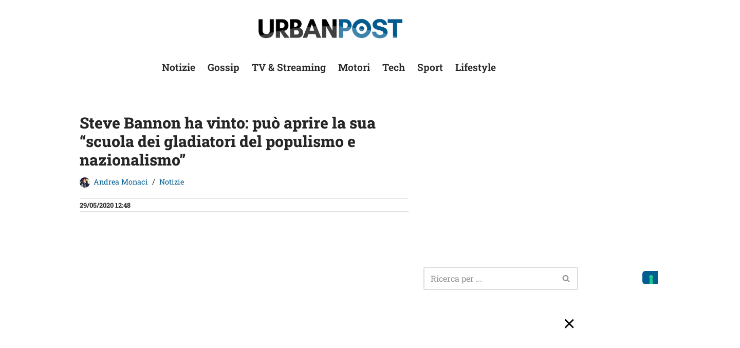

--- FILE ---
content_type: text/html; charset=UTF-8
request_url: https://urbanpost.it/steve-bannon-ha-vinto-scuola-sovranismo-trisulti/
body_size: 23659
content:
<!DOCTYPE html>
<html lang="it-IT">

<head>
	
	<meta charset="UTF-8">
	<meta name="viewport" content="width=device-width, initial-scale=1, minimum-scale=1">
	<link rel="profile" href="https://gmpg.org/xfn/11">
		<meta name='robots' content='index, follow, max-image-preview:large, max-snippet:-1, max-video-preview:-1' />

	<!-- This site is optimized with the Yoast SEO Premium plugin v26.7 (Yoast SEO v26.7) - https://yoast.com/wordpress/plugins/seo/ -->
	<title>Steve Bannon ha vinto: apre in Italia la &quot;scuola dei gladiatori del populismo e nazionalismo&quot;</title>
	<meta name="description" content="Steve Bannon aprirà la &quot;scuola dei gladiatori del populismo e nazionalismo&quot; alla Certosa di Trisulti. Il sì del Tar, ma la vittoria è tutta politica." />
	<link rel="canonical" href="https://urbanpost.it/steve-bannon-ha-vinto-scuola-sovranismo-trisulti/" />
	<meta property="og:locale" content="it_IT" />
	<meta property="og:type" content="article" />
	<meta property="og:title" content="Steve Bannon ha vinto: apre in Italia &quot;scuola dei gladiatori del populismo e nazionalismo&quot;" />
	<meta property="og:description" content="Steve Bannon aprirà la &quot;scuola dei gladiatori del populismo e nazionalismo&quot; alla Certosa di Trisulti. Il sì del Tar, ma la vittoria è tutta politica." />
	<meta property="og:url" content="https://urbanpost.it/steve-bannon-ha-vinto-scuola-sovranismo-trisulti/" />
	<meta property="og:site_name" content="UrbanPost" />
	<meta property="article:author" content="https://www.facebook.com/andrea.monaci.5" />
	<meta property="article:published_time" content="2020-05-29T10:48:49+00:00" />
	<meta property="og:image" content="https://media.urbanpost.it/wp-content/uploads/2020/05/Schermata-2020-05-29-alle-12.45.23.png" />
	<meta property="og:image:width" content="1148" />
	<meta property="og:image:height" content="664" />
	<meta property="og:image:type" content="image/png" />
	<meta name="author" content="Andrea Monaci" />
	<meta name="twitter:card" content="summary_large_image" />
	<meta name="twitter:title" content="Steve Bannon ha vinto: può aprire la sua &quot;scuola dei gladiatori del populismo e nazionalismo&quot;" />
	<meta name="twitter:creator" content="@monaciandrea" />
	<meta name="twitter:label1" content="Scritto da" />
	<meta name="twitter:data1" content="Andrea Monaci" />
	<meta name="twitter:label2" content="Tempo di lettura stimato" />
	<meta name="twitter:data2" content="3 minuti" />
	<script type="application/ld+json" class="yoast-schema-graph">{"@context":"https://schema.org","@graph":[{"@type":"NewsArticle","@id":"https://urbanpost.it/steve-bannon-ha-vinto-scuola-sovranismo-trisulti/#article","isPartOf":{"@id":"https://urbanpost.it/steve-bannon-ha-vinto-scuola-sovranismo-trisulti/"},"author":{"name":"Andrea Monaci","@id":"https://urbanpost.it/#/schema/person/0afb49dc1af637efe0fc67f30577e6cc"},"headline":"Steve Bannon ha vinto: può aprire la sua &#8220;scuola dei gladiatori del populismo e nazionalismo&#8221;","datePublished":"2020-05-29T10:48:49+00:00","mainEntityOfPage":{"@id":"https://urbanpost.it/steve-bannon-ha-vinto-scuola-sovranismo-trisulti/"},"wordCount":587,"publisher":{"@id":"https://urbanpost.it/#organization"},"image":{"@id":"https://urbanpost.it/steve-bannon-ha-vinto-scuola-sovranismo-trisulti/#primaryimage"},"thumbnailUrl":"https://media.urbanpost.it/wp-content/uploads/2020/05/Schermata-2020-05-29-alle-12.45.23.png","keywords":["Politica Italiana","Ultime Notizie"],"articleSection":["Notizie"],"inLanguage":"it-IT"},{"@type":"WebPage","@id":"https://urbanpost.it/steve-bannon-ha-vinto-scuola-sovranismo-trisulti/","url":"https://urbanpost.it/steve-bannon-ha-vinto-scuola-sovranismo-trisulti/","name":"Steve Bannon ha vinto: apre in Italia la \"scuola dei gladiatori del populismo e nazionalismo\"","isPartOf":{"@id":"https://urbanpost.it/#website"},"primaryImageOfPage":{"@id":"https://urbanpost.it/steve-bannon-ha-vinto-scuola-sovranismo-trisulti/#primaryimage"},"image":{"@id":"https://urbanpost.it/steve-bannon-ha-vinto-scuola-sovranismo-trisulti/#primaryimage"},"thumbnailUrl":"https://media.urbanpost.it/wp-content/uploads/2020/05/Schermata-2020-05-29-alle-12.45.23.png","datePublished":"2020-05-29T10:48:49+00:00","description":"Steve Bannon aprirà la \"scuola dei gladiatori del populismo e nazionalismo\" alla Certosa di Trisulti. Il sì del Tar, ma la vittoria è tutta politica.","breadcrumb":{"@id":"https://urbanpost.it/steve-bannon-ha-vinto-scuola-sovranismo-trisulti/#breadcrumb"},"inLanguage":"it-IT","potentialAction":[{"@type":"ReadAction","target":["https://urbanpost.it/steve-bannon-ha-vinto-scuola-sovranismo-trisulti/"]}]},{"@type":"ImageObject","inLanguage":"it-IT","@id":"https://urbanpost.it/steve-bannon-ha-vinto-scuola-sovranismo-trisulti/#primaryimage","url":"https://media.urbanpost.it/wp-content/uploads/2020/05/Schermata-2020-05-29-alle-12.45.23.png","contentUrl":"https://media.urbanpost.it/wp-content/uploads/2020/05/Schermata-2020-05-29-alle-12.45.23.png","width":1148,"height":664,"caption":"steve bannon e giorgia meloni"},{"@type":"BreadcrumbList","@id":"https://urbanpost.it/steve-bannon-ha-vinto-scuola-sovranismo-trisulti/#breadcrumb","itemListElement":[{"@type":"ListItem","position":1,"name":"Home","item":"https://urbanpost.it/"},{"@type":"ListItem","position":2,"name":"Notizie","item":"https://urbanpost.it/news/"},{"@type":"ListItem","position":3,"name":"Steve Bannon ha vinto: può aprire la sua &#8220;scuola dei gladiatori del populismo e nazionalismo&#8221;"}]},{"@type":"WebSite","@id":"https://urbanpost.it/#website","url":"https://urbanpost.it/","name":"UrbanPost","description":"","publisher":{"@id":"https://urbanpost.it/#organization"},"alternateName":"Urban Post","potentialAction":[{"@type":"SearchAction","target":{"@type":"EntryPoint","urlTemplate":"https://urbanpost.it/?s={search_term_string}"},"query-input":{"@type":"PropertyValueSpecification","valueRequired":true,"valueName":"search_term_string"}}],"inLanguage":"it-IT"},{"@type":"Organization","@id":"https://urbanpost.it/#organization","name":"New European Media Ltd","url":"https://urbanpost.it/","logo":{"@type":"ImageObject","inLanguage":"it-IT","@id":"https://urbanpost.it/#/schema/logo/image/","url":"https://media.urbanpost.it/wp-content/uploads/2026/01/Logo-New-European-Media-LTD-Square.jpg","contentUrl":"https://media.urbanpost.it/wp-content/uploads/2026/01/Logo-New-European-Media-LTD-Square.jpg","width":500,"height":500,"caption":"New European Media Ltd"},"image":{"@id":"https://urbanpost.it/#/schema/logo/image/"},"email":"admin@neweuropeanmedia.com","legalName":"New European Media Ltd"},{"@type":"Person","@id":"https://urbanpost.it/#/schema/person/0afb49dc1af637efe0fc67f30577e6cc","name":"Andrea Monaci","image":{"@type":"ImageObject","inLanguage":"it-IT","@id":"https://urbanpost.it/#/schema/person/image/","url":"https://secure.gravatar.com/avatar/3d1c2403050d9765a271d003fc58a319d314a33352a2be327da4d6313ee1e09c?s=96&d=mm&r=g","contentUrl":"https://secure.gravatar.com/avatar/3d1c2403050d9765a271d003fc58a319d314a33352a2be327da4d6313ee1e09c?s=96&d=mm&r=g","caption":"Andrea Monaci"},"description":"52 anni, è direttore editoriale di Urbanpost.it fin dalla sua fondazione nel 2012. Ha iniziato a scrivere di cronaca locale nel 1993, poi si è occupato principalmente di lavoro ed economia, criminalità organizzata e politica. Ha scritto per \"La Voce dei Laghi\", \"La Cronaca di Varese\", \"Il Giornale di Varese\", \"Lavoro e Carriere\", \"Il Secolo XIX\". Dal 2017 collabora con l'editore Caffeina Media.","sameAs":["https://www.facebook.com/andrea.monaci.5","https://it.linkedin.com/in/monaciandrea","https://x.com/monaciandrea"],"url":"https://urbanpost.it/author/andrea-monaci/"}]}</script>
	<!-- / Yoast SEO Premium plugin. -->


<link rel='dns-prefetch' href='//fonts.googleapis.com' />
<link rel="alternate" type="application/rss+xml" title="UrbanPost &raquo; Feed" href="https://urbanpost.it/feed/" />
<script id="wpp-js" src="https://urbanpost.it/wp-content/plugins/wordpress-popular-posts/assets/js/wpp.min.js?ver=7.3.6" data-sampling="1" data-sampling-rate="100" data-api-url="https://urbanpost.it/wp-json/wordpress-popular-posts" data-post-id="671235" data-token="e032230ef2" data-lang="0" data-debug="0"></script>
<link rel="alternate" title="oEmbed (JSON)" type="application/json+oembed" href="https://urbanpost.it/wp-json/oembed/1.0/embed?url=https%3A%2F%2Furbanpost.it%2Fsteve-bannon-ha-vinto-scuola-sovranismo-trisulti%2F" />
<link rel="alternate" title="oEmbed (XML)" type="text/xml+oembed" href="https://urbanpost.it/wp-json/oembed/1.0/embed?url=https%3A%2F%2Furbanpost.it%2Fsteve-bannon-ha-vinto-scuola-sovranismo-trisulti%2F&#038;format=xml" />
<style id='wp-img-auto-sizes-contain-inline-css'>
img:is([sizes=auto i],[sizes^="auto," i]){contain-intrinsic-size:3000px 1500px}
/*# sourceURL=wp-img-auto-sizes-contain-inline-css */
</style>

<style id='wp-emoji-styles-inline-css'>

	img.wp-smiley, img.emoji {
		display: inline !important;
		border: none !important;
		box-shadow: none !important;
		height: 1em !important;
		width: 1em !important;
		margin: 0 0.07em !important;
		vertical-align: -0.1em !important;
		background: none !important;
		padding: 0 !important;
	}
/*# sourceURL=wp-emoji-styles-inline-css */
</style>
<link rel='stylesheet' id='wp-block-library-css' href='https://urbanpost.it/wp-includes/css/dist/block-library/style.min.css?ver=6.9' media='all' />
<style id='wp-block-spacer-inline-css'>
.wp-block-spacer{clear:both}
/*# sourceURL=https://urbanpost.it/wp-includes/blocks/spacer/style.min.css */
</style>
<style id='global-styles-inline-css'>
:root{--wp--preset--aspect-ratio--square: 1;--wp--preset--aspect-ratio--4-3: 4/3;--wp--preset--aspect-ratio--3-4: 3/4;--wp--preset--aspect-ratio--3-2: 3/2;--wp--preset--aspect-ratio--2-3: 2/3;--wp--preset--aspect-ratio--16-9: 16/9;--wp--preset--aspect-ratio--9-16: 9/16;--wp--preset--color--black: #000000;--wp--preset--color--cyan-bluish-gray: #abb8c3;--wp--preset--color--white: #ffffff;--wp--preset--color--pale-pink: #f78da7;--wp--preset--color--vivid-red: #cf2e2e;--wp--preset--color--luminous-vivid-orange: #ff6900;--wp--preset--color--luminous-vivid-amber: #fcb900;--wp--preset--color--light-green-cyan: #7bdcb5;--wp--preset--color--vivid-green-cyan: #00d084;--wp--preset--color--pale-cyan-blue: #8ed1fc;--wp--preset--color--vivid-cyan-blue: #0693e3;--wp--preset--color--vivid-purple: #9b51e0;--wp--preset--color--neve-link-color: var(--nv-primary-accent);--wp--preset--color--neve-link-hover-color: var(--nv-secondary-accent);--wp--preset--color--nv-site-bg: var(--nv-site-bg);--wp--preset--color--nv-light-bg: var(--nv-light-bg);--wp--preset--color--nv-dark-bg: var(--nv-dark-bg);--wp--preset--color--neve-text-color: var(--nv-text-color);--wp--preset--color--nv-text-dark-bg: var(--nv-text-dark-bg);--wp--preset--color--nv-c-1: var(--nv-c-1);--wp--preset--color--nv-c-2: var(--nv-c-2);--wp--preset--gradient--vivid-cyan-blue-to-vivid-purple: linear-gradient(135deg,rgb(6,147,227) 0%,rgb(155,81,224) 100%);--wp--preset--gradient--light-green-cyan-to-vivid-green-cyan: linear-gradient(135deg,rgb(122,220,180) 0%,rgb(0,208,130) 100%);--wp--preset--gradient--luminous-vivid-amber-to-luminous-vivid-orange: linear-gradient(135deg,rgb(252,185,0) 0%,rgb(255,105,0) 100%);--wp--preset--gradient--luminous-vivid-orange-to-vivid-red: linear-gradient(135deg,rgb(255,105,0) 0%,rgb(207,46,46) 100%);--wp--preset--gradient--very-light-gray-to-cyan-bluish-gray: linear-gradient(135deg,rgb(238,238,238) 0%,rgb(169,184,195) 100%);--wp--preset--gradient--cool-to-warm-spectrum: linear-gradient(135deg,rgb(74,234,220) 0%,rgb(151,120,209) 20%,rgb(207,42,186) 40%,rgb(238,44,130) 60%,rgb(251,105,98) 80%,rgb(254,248,76) 100%);--wp--preset--gradient--blush-light-purple: linear-gradient(135deg,rgb(255,206,236) 0%,rgb(152,150,240) 100%);--wp--preset--gradient--blush-bordeaux: linear-gradient(135deg,rgb(254,205,165) 0%,rgb(254,45,45) 50%,rgb(107,0,62) 100%);--wp--preset--gradient--luminous-dusk: linear-gradient(135deg,rgb(255,203,112) 0%,rgb(199,81,192) 50%,rgb(65,88,208) 100%);--wp--preset--gradient--pale-ocean: linear-gradient(135deg,rgb(255,245,203) 0%,rgb(182,227,212) 50%,rgb(51,167,181) 100%);--wp--preset--gradient--electric-grass: linear-gradient(135deg,rgb(202,248,128) 0%,rgb(113,206,126) 100%);--wp--preset--gradient--midnight: linear-gradient(135deg,rgb(2,3,129) 0%,rgb(40,116,252) 100%);--wp--preset--font-size--small: 13px;--wp--preset--font-size--medium: 20px;--wp--preset--font-size--large: 36px;--wp--preset--font-size--x-large: 42px;--wp--preset--spacing--20: 0.44rem;--wp--preset--spacing--30: 0.67rem;--wp--preset--spacing--40: 1rem;--wp--preset--spacing--50: 1.5rem;--wp--preset--spacing--60: 2.25rem;--wp--preset--spacing--70: 3.38rem;--wp--preset--spacing--80: 5.06rem;--wp--preset--shadow--natural: 6px 6px 9px rgba(0, 0, 0, 0.2);--wp--preset--shadow--deep: 12px 12px 50px rgba(0, 0, 0, 0.4);--wp--preset--shadow--sharp: 6px 6px 0px rgba(0, 0, 0, 0.2);--wp--preset--shadow--outlined: 6px 6px 0px -3px rgb(255, 255, 255), 6px 6px rgb(0, 0, 0);--wp--preset--shadow--crisp: 6px 6px 0px rgb(0, 0, 0);}:where(.is-layout-flex){gap: 0.5em;}:where(.is-layout-grid){gap: 0.5em;}body .is-layout-flex{display: flex;}.is-layout-flex{flex-wrap: wrap;align-items: center;}.is-layout-flex > :is(*, div){margin: 0;}body .is-layout-grid{display: grid;}.is-layout-grid > :is(*, div){margin: 0;}:where(.wp-block-columns.is-layout-flex){gap: 2em;}:where(.wp-block-columns.is-layout-grid){gap: 2em;}:where(.wp-block-post-template.is-layout-flex){gap: 1.25em;}:where(.wp-block-post-template.is-layout-grid){gap: 1.25em;}.has-black-color{color: var(--wp--preset--color--black) !important;}.has-cyan-bluish-gray-color{color: var(--wp--preset--color--cyan-bluish-gray) !important;}.has-white-color{color: var(--wp--preset--color--white) !important;}.has-pale-pink-color{color: var(--wp--preset--color--pale-pink) !important;}.has-vivid-red-color{color: var(--wp--preset--color--vivid-red) !important;}.has-luminous-vivid-orange-color{color: var(--wp--preset--color--luminous-vivid-orange) !important;}.has-luminous-vivid-amber-color{color: var(--wp--preset--color--luminous-vivid-amber) !important;}.has-light-green-cyan-color{color: var(--wp--preset--color--light-green-cyan) !important;}.has-vivid-green-cyan-color{color: var(--wp--preset--color--vivid-green-cyan) !important;}.has-pale-cyan-blue-color{color: var(--wp--preset--color--pale-cyan-blue) !important;}.has-vivid-cyan-blue-color{color: var(--wp--preset--color--vivid-cyan-blue) !important;}.has-vivid-purple-color{color: var(--wp--preset--color--vivid-purple) !important;}.has-neve-link-color-color{color: var(--wp--preset--color--neve-link-color) !important;}.has-neve-link-hover-color-color{color: var(--wp--preset--color--neve-link-hover-color) !important;}.has-nv-site-bg-color{color: var(--wp--preset--color--nv-site-bg) !important;}.has-nv-light-bg-color{color: var(--wp--preset--color--nv-light-bg) !important;}.has-nv-dark-bg-color{color: var(--wp--preset--color--nv-dark-bg) !important;}.has-neve-text-color-color{color: var(--wp--preset--color--neve-text-color) !important;}.has-nv-text-dark-bg-color{color: var(--wp--preset--color--nv-text-dark-bg) !important;}.has-nv-c-1-color{color: var(--wp--preset--color--nv-c-1) !important;}.has-nv-c-2-color{color: var(--wp--preset--color--nv-c-2) !important;}.has-black-background-color{background-color: var(--wp--preset--color--black) !important;}.has-cyan-bluish-gray-background-color{background-color: var(--wp--preset--color--cyan-bluish-gray) !important;}.has-white-background-color{background-color: var(--wp--preset--color--white) !important;}.has-pale-pink-background-color{background-color: var(--wp--preset--color--pale-pink) !important;}.has-vivid-red-background-color{background-color: var(--wp--preset--color--vivid-red) !important;}.has-luminous-vivid-orange-background-color{background-color: var(--wp--preset--color--luminous-vivid-orange) !important;}.has-luminous-vivid-amber-background-color{background-color: var(--wp--preset--color--luminous-vivid-amber) !important;}.has-light-green-cyan-background-color{background-color: var(--wp--preset--color--light-green-cyan) !important;}.has-vivid-green-cyan-background-color{background-color: var(--wp--preset--color--vivid-green-cyan) !important;}.has-pale-cyan-blue-background-color{background-color: var(--wp--preset--color--pale-cyan-blue) !important;}.has-vivid-cyan-blue-background-color{background-color: var(--wp--preset--color--vivid-cyan-blue) !important;}.has-vivid-purple-background-color{background-color: var(--wp--preset--color--vivid-purple) !important;}.has-neve-link-color-background-color{background-color: var(--wp--preset--color--neve-link-color) !important;}.has-neve-link-hover-color-background-color{background-color: var(--wp--preset--color--neve-link-hover-color) !important;}.has-nv-site-bg-background-color{background-color: var(--wp--preset--color--nv-site-bg) !important;}.has-nv-light-bg-background-color{background-color: var(--wp--preset--color--nv-light-bg) !important;}.has-nv-dark-bg-background-color{background-color: var(--wp--preset--color--nv-dark-bg) !important;}.has-neve-text-color-background-color{background-color: var(--wp--preset--color--neve-text-color) !important;}.has-nv-text-dark-bg-background-color{background-color: var(--wp--preset--color--nv-text-dark-bg) !important;}.has-nv-c-1-background-color{background-color: var(--wp--preset--color--nv-c-1) !important;}.has-nv-c-2-background-color{background-color: var(--wp--preset--color--nv-c-2) !important;}.has-black-border-color{border-color: var(--wp--preset--color--black) !important;}.has-cyan-bluish-gray-border-color{border-color: var(--wp--preset--color--cyan-bluish-gray) !important;}.has-white-border-color{border-color: var(--wp--preset--color--white) !important;}.has-pale-pink-border-color{border-color: var(--wp--preset--color--pale-pink) !important;}.has-vivid-red-border-color{border-color: var(--wp--preset--color--vivid-red) !important;}.has-luminous-vivid-orange-border-color{border-color: var(--wp--preset--color--luminous-vivid-orange) !important;}.has-luminous-vivid-amber-border-color{border-color: var(--wp--preset--color--luminous-vivid-amber) !important;}.has-light-green-cyan-border-color{border-color: var(--wp--preset--color--light-green-cyan) !important;}.has-vivid-green-cyan-border-color{border-color: var(--wp--preset--color--vivid-green-cyan) !important;}.has-pale-cyan-blue-border-color{border-color: var(--wp--preset--color--pale-cyan-blue) !important;}.has-vivid-cyan-blue-border-color{border-color: var(--wp--preset--color--vivid-cyan-blue) !important;}.has-vivid-purple-border-color{border-color: var(--wp--preset--color--vivid-purple) !important;}.has-neve-link-color-border-color{border-color: var(--wp--preset--color--neve-link-color) !important;}.has-neve-link-hover-color-border-color{border-color: var(--wp--preset--color--neve-link-hover-color) !important;}.has-nv-site-bg-border-color{border-color: var(--wp--preset--color--nv-site-bg) !important;}.has-nv-light-bg-border-color{border-color: var(--wp--preset--color--nv-light-bg) !important;}.has-nv-dark-bg-border-color{border-color: var(--wp--preset--color--nv-dark-bg) !important;}.has-neve-text-color-border-color{border-color: var(--wp--preset--color--neve-text-color) !important;}.has-nv-text-dark-bg-border-color{border-color: var(--wp--preset--color--nv-text-dark-bg) !important;}.has-nv-c-1-border-color{border-color: var(--wp--preset--color--nv-c-1) !important;}.has-nv-c-2-border-color{border-color: var(--wp--preset--color--nv-c-2) !important;}.has-vivid-cyan-blue-to-vivid-purple-gradient-background{background: var(--wp--preset--gradient--vivid-cyan-blue-to-vivid-purple) !important;}.has-light-green-cyan-to-vivid-green-cyan-gradient-background{background: var(--wp--preset--gradient--light-green-cyan-to-vivid-green-cyan) !important;}.has-luminous-vivid-amber-to-luminous-vivid-orange-gradient-background{background: var(--wp--preset--gradient--luminous-vivid-amber-to-luminous-vivid-orange) !important;}.has-luminous-vivid-orange-to-vivid-red-gradient-background{background: var(--wp--preset--gradient--luminous-vivid-orange-to-vivid-red) !important;}.has-very-light-gray-to-cyan-bluish-gray-gradient-background{background: var(--wp--preset--gradient--very-light-gray-to-cyan-bluish-gray) !important;}.has-cool-to-warm-spectrum-gradient-background{background: var(--wp--preset--gradient--cool-to-warm-spectrum) !important;}.has-blush-light-purple-gradient-background{background: var(--wp--preset--gradient--blush-light-purple) !important;}.has-blush-bordeaux-gradient-background{background: var(--wp--preset--gradient--blush-bordeaux) !important;}.has-luminous-dusk-gradient-background{background: var(--wp--preset--gradient--luminous-dusk) !important;}.has-pale-ocean-gradient-background{background: var(--wp--preset--gradient--pale-ocean) !important;}.has-electric-grass-gradient-background{background: var(--wp--preset--gradient--electric-grass) !important;}.has-midnight-gradient-background{background: var(--wp--preset--gradient--midnight) !important;}.has-small-font-size{font-size: var(--wp--preset--font-size--small) !important;}.has-medium-font-size{font-size: var(--wp--preset--font-size--medium) !important;}.has-large-font-size{font-size: var(--wp--preset--font-size--large) !important;}.has-x-large-font-size{font-size: var(--wp--preset--font-size--x-large) !important;}
/*# sourceURL=global-styles-inline-css */
</style>

<style id='classic-theme-styles-inline-css'>
/*! This file is auto-generated */
.wp-block-button__link{color:#fff;background-color:#32373c;border-radius:9999px;box-shadow:none;text-decoration:none;padding:calc(.667em + 2px) calc(1.333em + 2px);font-size:1.125em}.wp-block-file__button{background:#32373c;color:#fff;text-decoration:none}
/*# sourceURL=/wp-includes/css/classic-themes.min.css */
</style>
<link rel='stylesheet' id='gn-frontend-gnfollow-style-css' href='https://urbanpost.it/wp-content/plugins/gn-publisher/assets/css/gn-frontend-gnfollow.min.css?ver=1.5.26' media='all' />
<link rel='stylesheet' id='wordpress-popular-posts-css-css' href='https://urbanpost.it/wp-content/plugins/wordpress-popular-posts/assets/css/wpp.css?ver=7.3.6' media='all' />
<link rel='stylesheet' id='neve-style-css' href='https://urbanpost.it/wp-content/themes/neve/style-main-new.min.css?ver=4.2.2' media='all' />
<style id='neve-style-inline-css'>
.is-menu-sidebar .header-menu-sidebar { visibility: visible; }.is-menu-sidebar.menu_sidebar_slide_left .header-menu-sidebar { transform: translate3d(0, 0, 0); left: 0; }.is-menu-sidebar.menu_sidebar_slide_right .header-menu-sidebar { transform: translate3d(0, 0, 0); right: 0; }.is-menu-sidebar.menu_sidebar_pull_right .header-menu-sidebar, .is-menu-sidebar.menu_sidebar_pull_left .header-menu-sidebar { transform: translateX(0); }.is-menu-sidebar.menu_sidebar_dropdown .header-menu-sidebar { height: auto; }.is-menu-sidebar.menu_sidebar_dropdown .header-menu-sidebar-inner { max-height: 400px; padding: 20px 0; }.is-menu-sidebar.menu_sidebar_full_canvas .header-menu-sidebar { opacity: 1; }.header-menu-sidebar .menu-item-nav-search:not(.floating) { pointer-events: none; }.header-menu-sidebar .menu-item-nav-search .is-menu-sidebar { pointer-events: unset; }@media screen and (max-width: 960px) { .builder-item.cr .item--inner { --textalign: center; --justify: center; } }
.nv-meta-list li.meta:not(:last-child):after { content:"/" }.nv-meta-list .no-mobile{
			display:none;
		}.nv-meta-list li.last::after{
			content: ""!important;
		}@media (min-width: 769px) {
			.nv-meta-list .no-mobile {
				display: inline-block;
			}
			.nv-meta-list li.last:not(:last-child)::after {
		 		content: "/" !important;
			}
		}
 :root{ --container: 748px;--postwidth:100%; --primarybtnbg: var(--nv-primary-accent); --primarybtnhoverbg: var(--nv-primary-accent); --primarybtncolor: #fff; --secondarybtncolor: var(--nv-primary-accent); --primarybtnhovercolor: #fff; --secondarybtnhovercolor: var(--nv-primary-accent);--primarybtnborderradius:3px;--secondarybtnborderradius:3px;--secondarybtnborderwidth:3px;--btnpadding:13px 15px;--primarybtnpadding:13px 15px;--secondarybtnpadding:calc(13px - 3px) calc(15px - 3px); --bodyfontfamily: "Roboto Slab"; --bodyfontsize: 18px; --bodylineheight: 1.6em; --bodyletterspacing: 0px; --bodyfontweight: 400; --bodytexttransform: none; --h1fontsize: 36px; --h1fontweight: 800; --h1lineheight: 1.2em; --h1letterspacing: 0px; --h1texttransform: none; --h2fontsize: 28px; --h2fontweight: 700; --h2lineheight: 1.3em; --h2letterspacing: 0px; --h2texttransform: none; --h3fontsize: 24px; --h3fontweight: 700; --h3lineheight: 1.4em; --h3letterspacing: 0px; --h3texttransform: none; --h4fontsize: 20px; --h4fontweight: 700; --h4lineheight: 1.6; --h4letterspacing: 0px; --h4texttransform: none; --h5fontsize: 16px; --h5fontweight: 700; --h5lineheight: 1.6; --h5letterspacing: 0px; --h5texttransform: none; --h6fontsize: 14px; --h6fontweight: 700; --h6lineheight: 1.6; --h6letterspacing: 0px; --h6texttransform: none;--formfieldborderwidth:2px;--formfieldborderradius:3px; --formfieldbgcolor: var(--nv-site-bg); --formfieldbordercolor: #dddddd; --formfieldcolor: var(--nv-text-color);--formfieldpadding:10px 12px; } .nv-index-posts{ --borderradius:0px; } .single-post-container .alignfull > [class*="__inner-container"], .single-post-container .alignwide > [class*="__inner-container"]{ max-width:718px } .nv-meta-list{ --avatarsize: 20px; } .single .nv-meta-list{ --avatarsize: 20px; } .single h1.entry-title{ --fontsize: 35px; } .nv-post-cover{ --height: 250px;--padding:40px 15px;--justify: flex-start; --textalign: left; --valign: center; } .nv-post-cover .nv-title-meta-wrap, .nv-page-title-wrap, .entry-header{ --textalign: left; } .nv-is-boxed.nv-title-meta-wrap{ --padding:40px 15px; --bgcolor: var(--nv-dark-bg); } .nv-overlay{ --opacity: 50; --blendmode: normal; } .nv-is-boxed.nv-comments-wrap{ --padding:20px; } .nv-is-boxed.comment-respond{ --padding:20px; } .nv-single-post-wrap{ --spacing: 20px; } .single:not(.single-product), .page{ --c-vspace:0 0 0 0;; } .scroll-to-top{ --color: var(--nv-text-dark-bg);--padding:8px 10px; --borderradius: 3px; --bgcolor: var(--nv-primary-accent); --hovercolor: var(--nv-text-dark-bg); --hoverbgcolor: var(--nv-primary-accent);--size:16px; } .global-styled{ --bgcolor: var(--nv-site-bg); } .header-top{ --rowbcolor: var(--nv-light-bg); --color: var(--nv-text-color); --bgcolor: var(--nv-site-bg); } .header-main{ --rowbcolor: var(--nv-light-bg); --color: var(--nv-text-color); --bgcolor: var(--nv-site-bg); } .header-bottom{ --rowbcolor: var(--nv-light-bg); --color: var(--nv-text-color); --bgcolor: var(--nv-site-bg); } .header-menu-sidebar-bg{ --justify: flex-start; --textalign: left;--flexg: 1;--wrapdropdownwidth: auto; --color: var(--nv-text-color); --bgcolor: var(--nv-site-bg); } .header-menu-sidebar{ width: 360px; } .builder-item--logo{ --maxwidth: 200px; --fs: 24px;--padding:10px 0;--margin:0; --textalign: left;--justify: flex-start; } .builder-item--nav-icon,.header-menu-sidebar .close-sidebar-panel .navbar-toggle{ --borderradius:0; } .builder-item--nav-icon{ --label-margin:0 5px 0 0;;--padding:10px 15px;--margin:0; } .builder-item--primary-menu{ --hovercolor: #88bedc; --hovertextcolor: var(--nv-text-color); --activecolor: var(--nv-primary-accent); --spacing: 20px; --height: 25px;--padding:0;--margin:0; --fontsize: 1em; --lineheight: 1.6em; --letterspacing: 0px; --fontweight: 600; --texttransform: none; --iconsize: 1em; } .hfg-is-group.has-primary-menu .inherit-ff{ --inheritedfw: 600; } .builder-item--header_search{ --height: 40px;--formfieldborderwidth:2px;--formfieldborderradius:2px;--padding:0;--margin:0; } .builder-item--header_search_responsive{ --iconsize: 15px; --formfieldfontsize: 14px;--formfieldborderwidth:2px;--formfieldborderradius:2px; --height: 40px;--padding:0 10px;--margin:0; } .builder-item--secondary-menu{ --hovercolor: var(--nv-secondary-accent); --hovertextcolor: var(--nv-text-color); --spacing: 20px; --height: 25px;--padding:0;--margin:0; --fontsize: 1em; --lineheight: 1.6; --letterspacing: 0px; --fontweight: 500; --texttransform: none; --iconsize: 1em; } .hfg-is-group.has-secondary-menu .inherit-ff{ --inheritedfw: 500; } .footer-top-inner .row{ grid-template-columns:1fr; --valign: flex-start; } .footer-top{ --rowbcolor: var(--nv-primary-accent); --color: #050505; --bgcolor: #ffffff; } .footer-main-inner .row{ grid-template-columns:1fr; --valign: flex-start; } .footer-main{ --rowbcolor: var(--nv-light-bg); --color: var(--nv-site-bg); --bgcolor: var(--nv-dark-bg); } .footer-bottom-inner .row{ grid-template-columns:1fr; --valign: flex-start; } .footer-bottom{ --rowbcolor: var(--nv-light-bg); --color: var(--nv-text-dark-bg); --bgcolor: var(--nv-dark-bg); } .builder-item--footer-one-widgets{ --padding:0;--margin:0; --textalign: left;--justify: flex-start; } .builder-item--footer-two-widgets{ --padding:0;--margin:0; --textalign: left;--justify: flex-start; } .builder-item--footer-menu{ --hovercolor: var(--nv-primary-accent); --spacing: 20px; --height: 25px;--padding:0;--margin:0; --fontsize: 1em; --lineheight: 1.6em; --letterspacing: 0px; --fontweight: 300; --texttransform: none; --iconsize: 1em; --textalign: left;--justify: flex-start; } @media(min-width: 576px){ :root{ --container: 992px;--postwidth:50%;--btnpadding:13px 15px;--primarybtnpadding:13px 15px;--secondarybtnpadding:calc(13px - 3px) calc(15px - 3px); --bodyfontsize: 16px; --bodylineheight: 1.6em; --bodyletterspacing: 0px; --h1fontsize: 38px; --h1lineheight: 1.2em; --h1letterspacing: 0px; --h2fontsize: 30px; --h2lineheight: 1.2em; --h2letterspacing: 0px; --h3fontsize: 26px; --h3lineheight: 1.4em; --h3letterspacing: 0px; --h4fontsize: 22px; --h4lineheight: 1.5; --h4letterspacing: 0px; --h5fontsize: 18px; --h5lineheight: 1.6; --h5letterspacing: 0px; --h6fontsize: 14px; --h6lineheight: 1.6; --h6letterspacing: 0px; } .single-post-container .alignfull > [class*="__inner-container"], .single-post-container .alignwide > [class*="__inner-container"]{ max-width:962px } .nv-meta-list{ --avatarsize: 20px; } .single .nv-meta-list{ --avatarsize: 20px; } .single h1.entry-title{ --fontsize: 28px; } .nv-post-cover{ --height: 320px;--padding:60px 30px;--justify: flex-start; --textalign: left; --valign: center; } .nv-post-cover .nv-title-meta-wrap, .nv-page-title-wrap, .entry-header{ --textalign: left; } .nv-is-boxed.nv-title-meta-wrap{ --padding:60px 30px; } .nv-is-boxed.nv-comments-wrap{ --padding:30px; } .nv-is-boxed.comment-respond{ --padding:30px; } .nv-single-post-wrap{ --spacing: 20px; } .single:not(.single-product), .page{ --c-vspace:0 0 0 0;; } .scroll-to-top{ --padding:8px 10px;--size:16px; } .header-menu-sidebar-bg{ --justify: flex-start; --textalign: left;--flexg: 1;--wrapdropdownwidth: auto; } .header-menu-sidebar{ width: 360px; } .builder-item--logo{ --maxwidth: 120px; --fs: 24px;--padding:10px 0;--margin:0; --textalign: left;--justify: flex-start; } .builder-item--nav-icon{ --label-margin:0 5px 0 0;;--padding:10px 15px;--margin:0; } .builder-item--primary-menu{ --spacing: 20px; --height: 25px;--padding:0;--margin:0; --fontsize: 1em; --lineheight: 1.6em; --letterspacing: 0px; --iconsize: 1em; } .builder-item--header_search{ --height: 40px;--formfieldborderwidth:2px;--formfieldborderradius:2px;--padding:0;--margin:0; } .builder-item--header_search_responsive{ --formfieldfontsize: 14px;--formfieldborderwidth:2px;--formfieldborderradius:2px; --height: 40px;--padding:0 10px;--margin:0; } .builder-item--secondary-menu{ --spacing: 20px; --height: 25px;--padding:0;--margin:0; --fontsize: 1em; --lineheight: 1.6; --letterspacing: 0px; --iconsize: 1em; } .builder-item--footer-one-widgets{ --padding:0;--margin:0; --textalign: left;--justify: flex-start; } .builder-item--footer-two-widgets{ --padding:0;--margin:0; --textalign: left;--justify: flex-start; } .builder-item--footer-menu{ --spacing: 20px; --height: 25px;--padding:0;--margin:0; --fontsize: 1em; --lineheight: 1.6em; --letterspacing: 0px; --iconsize: 1em; --textalign: left;--justify: flex-start; } }@media(min-width: 960px){ :root{ --container: 1000px;--postwidth:50%;--btnpadding:13px 15px;--primarybtnpadding:13px 15px;--secondarybtnpadding:calc(13px - 3px) calc(15px - 3px); --bodyfontsize: 16px; --bodylineheight: 1.5em; --bodyletterspacing: 0px; --h1fontsize: 100px; --h1lineheight: 1.2em; --h1letterspacing: 0px; --h2fontsize: 24px; --h2lineheight: 1.2em; --h2letterspacing: 0px; --h3fontsize: 20px; --h3lineheight: 1.2em; --h3letterspacing: 0px; --h4fontsize: 24px; --h4lineheight: 1.5; --h4letterspacing: 0px; --h5fontsize: 20px; --h5lineheight: 1.6; --h5letterspacing: 0px; --h6fontsize: 16px; --h6lineheight: 1.6; --h6letterspacing: 0px; } body:not(.single):not(.archive):not(.blog):not(.search):not(.error404) .neve-main > .container .col, body.post-type-archive-course .neve-main > .container .col, body.post-type-archive-llms_membership .neve-main > .container .col{ max-width: 67%; } body:not(.single):not(.archive):not(.blog):not(.search):not(.error404) .nv-sidebar-wrap, body.post-type-archive-course .nv-sidebar-wrap, body.post-type-archive-llms_membership .nv-sidebar-wrap{ max-width: 33%; } .neve-main > .archive-container .nv-index-posts.col{ max-width: 67%; } .neve-main > .archive-container .nv-sidebar-wrap{ max-width: 33%; } .neve-main > .single-post-container .nv-single-post-wrap.col{ max-width: 67%; } .single-post-container .alignfull > [class*="__inner-container"], .single-post-container .alignwide > [class*="__inner-container"]{ max-width:640px } .container-fluid.single-post-container .alignfull > [class*="__inner-container"], .container-fluid.single-post-container .alignwide > [class*="__inner-container"]{ max-width:calc(67% + 15px) } .neve-main > .single-post-container .nv-sidebar-wrap{ max-width: 33%; } .nv-meta-list{ --avatarsize: 20px; } .single .nv-meta-list{ --avatarsize: 20px; } .blog .blog-entry-title, .archive .blog-entry-title{ --fontsize: 18px; --lineheight: 1.2em; } .single h1.entry-title{ --fontsize: 30px; } .nv-post-cover{ --height: 400px;--padding:60px 40px;--justify: flex-start; --textalign: left; --valign: center; } .nv-post-cover .nv-title-meta-wrap, .nv-page-title-wrap, .entry-header{ --textalign: left; } .nv-is-boxed.nv-title-meta-wrap{ --padding:60px 40px; } .nv-is-boxed.nv-comments-wrap{ --padding:40px; } .nv-is-boxed.comment-respond{ --padding:40px; } .nv-single-post-wrap{ --spacing: 15px; } .single:not(.single-product), .page{ --c-vspace:0 0 0 0;; } .scroll-to-top{ --padding:8px 10px;--size:16px; } .header-top{ --height:80px; } .header-menu-sidebar-bg{ --justify: flex-start; --textalign: left;--flexg: 1;--wrapdropdownwidth: auto; } .header-menu-sidebar{ width: 360px; } .builder-item--logo{ --maxwidth: 300px; --fs: 24px;--padding:10px 0;--margin:0; --textalign: left;--justify: flex-start; } .builder-item--nav-icon{ --label-margin:0 5px 0 0;;--padding:10px 15px;--margin:0; } .builder-item--primary-menu{ --spacing: 16px; --height: 25px;--padding:0;--margin:0; --fontsize: 1.2em; --lineheight: 1.5em; --letterspacing: 0px; --iconsize: 1.2em; } .builder-item--header_search{ --height: 40px;--formfieldborderwidth:2px;--formfieldborderradius:2px;--padding:0;--margin:0; } .builder-item--header_search_responsive{ --formfieldfontsize: 14px;--formfieldborderwidth:2px;--formfieldborderradius:2px; --height: 40px;--padding:0 10px;--margin:0; } .builder-item--secondary-menu{ --spacing: 20px; --height: 25px;--padding:0;--margin:0; --fontsize: 1em; --lineheight: 1.6; --letterspacing: 0px; --iconsize: 1em; } .builder-item--footer-one-widgets{ --padding:0;--margin:0; --textalign: center;--justify: center; } .builder-item--footer-two-widgets{ --padding:0;--margin:0; --textalign: left;--justify: flex-start; } .builder-item--footer-menu{ --spacing: 20px; --height: 25px;--padding:0;--margin:0; --fontsize: 1em; --lineheight: 1.6em; --letterspacing: 0px; --iconsize: 1em; --textalign: center;--justify: center; } }.scroll-to-top {right: 20px; border: none; position: fixed; bottom: 30px; display: none; opacity: 0; visibility: hidden; transition: opacity 0.3s ease-in-out, visibility 0.3s ease-in-out; align-items: center; justify-content: center; z-index: 999; } @supports (-webkit-overflow-scrolling: touch) { .scroll-to-top { bottom: 74px; } } .scroll-to-top.image { background-position: center; } .scroll-to-top .scroll-to-top-image { width: 100%; height: 100%; } .scroll-to-top .scroll-to-top-label { margin: 0; padding: 5px; } .scroll-to-top:hover { text-decoration: none; } .scroll-to-top.scroll-to-top-left {left: 20px; right: unset;} .scroll-to-top.scroll-show-mobile { display: flex; } @media (min-width: 960px) { .scroll-to-top { display: flex; } }.scroll-to-top { color: var(--color); padding: var(--padding); border-radius: var(--borderradius); background: var(--bgcolor); } .scroll-to-top:hover, .scroll-to-top:focus { color: var(--hovercolor); background: var(--hoverbgcolor); } .scroll-to-top-icon, .scroll-to-top.image .scroll-to-top-image { width: var(--size); height: var(--size); } .scroll-to-top-image { background-image: var(--bgimage); background-size: cover; }:root{--nv-primary-accent:#015c8f;--nv-secondary-accent:#4184ac;--nv-site-bg:#ffffff;--nv-light-bg:#f4f5f7;--nv-dark-bg:#121212;--nv-text-color:#272626;--nv-text-dark-bg:#ffffff;--nv-c-1:#9463ae;--nv-c-2:#be574b;--nv-fallback-ff:Arial, Helvetica, sans-serif;}
/*# sourceURL=neve-style-inline-css */
</style>
<link rel='stylesheet' id='neve-child-style-css' href='https://urbanpost.it/wp-content/themes/neve-child-master/style.css?ver=4.2.2' media='all' />
<style type="text/css">@font-face {font-family:Roboto Slab;font-style:normal;font-weight:400;src:url(/cf-fonts/s/roboto-slab/5.0.18/greek/400/normal.woff2);unicode-range:U+0370-03FF;font-display:swap;}@font-face {font-family:Roboto Slab;font-style:normal;font-weight:400;src:url(/cf-fonts/s/roboto-slab/5.0.18/vietnamese/400/normal.woff2);unicode-range:U+0102-0103,U+0110-0111,U+0128-0129,U+0168-0169,U+01A0-01A1,U+01AF-01B0,U+0300-0301,U+0303-0304,U+0308-0309,U+0323,U+0329,U+1EA0-1EF9,U+20AB;font-display:swap;}@font-face {font-family:Roboto Slab;font-style:normal;font-weight:400;src:url(/cf-fonts/s/roboto-slab/5.0.18/latin/400/normal.woff2);unicode-range:U+0000-00FF,U+0131,U+0152-0153,U+02BB-02BC,U+02C6,U+02DA,U+02DC,U+0304,U+0308,U+0329,U+2000-206F,U+2074,U+20AC,U+2122,U+2191,U+2193,U+2212,U+2215,U+FEFF,U+FFFD;font-display:swap;}@font-face {font-family:Roboto Slab;font-style:normal;font-weight:400;src:url(/cf-fonts/s/roboto-slab/5.0.18/cyrillic-ext/400/normal.woff2);unicode-range:U+0460-052F,U+1C80-1C88,U+20B4,U+2DE0-2DFF,U+A640-A69F,U+FE2E-FE2F;font-display:swap;}@font-face {font-family:Roboto Slab;font-style:normal;font-weight:400;src:url(/cf-fonts/s/roboto-slab/5.0.18/greek-ext/400/normal.woff2);unicode-range:U+1F00-1FFF;font-display:swap;}@font-face {font-family:Roboto Slab;font-style:normal;font-weight:400;src:url(/cf-fonts/s/roboto-slab/5.0.18/latin-ext/400/normal.woff2);unicode-range:U+0100-02AF,U+0304,U+0308,U+0329,U+1E00-1E9F,U+1EF2-1EFF,U+2020,U+20A0-20AB,U+20AD-20CF,U+2113,U+2C60-2C7F,U+A720-A7FF;font-display:swap;}@font-face {font-family:Roboto Slab;font-style:normal;font-weight:400;src:url(/cf-fonts/s/roboto-slab/5.0.18/cyrillic/400/normal.woff2);unicode-range:U+0301,U+0400-045F,U+0490-0491,U+04B0-04B1,U+2116;font-display:swap;}@font-face {font-family:Roboto Slab;font-style:normal;font-weight:800;src:url(/cf-fonts/s/roboto-slab/5.0.18/cyrillic-ext/800/normal.woff2);unicode-range:U+0460-052F,U+1C80-1C88,U+20B4,U+2DE0-2DFF,U+A640-A69F,U+FE2E-FE2F;font-display:swap;}@font-face {font-family:Roboto Slab;font-style:normal;font-weight:800;src:url(/cf-fonts/s/roboto-slab/5.0.18/latin/800/normal.woff2);unicode-range:U+0000-00FF,U+0131,U+0152-0153,U+02BB-02BC,U+02C6,U+02DA,U+02DC,U+0304,U+0308,U+0329,U+2000-206F,U+2074,U+20AC,U+2122,U+2191,U+2193,U+2212,U+2215,U+FEFF,U+FFFD;font-display:swap;}@font-face {font-family:Roboto Slab;font-style:normal;font-weight:800;src:url(/cf-fonts/s/roboto-slab/5.0.18/latin-ext/800/normal.woff2);unicode-range:U+0100-02AF,U+0304,U+0308,U+0329,U+1E00-1E9F,U+1EF2-1EFF,U+2020,U+20A0-20AB,U+20AD-20CF,U+2113,U+2C60-2C7F,U+A720-A7FF;font-display:swap;}@font-face {font-family:Roboto Slab;font-style:normal;font-weight:800;src:url(/cf-fonts/s/roboto-slab/5.0.18/greek/800/normal.woff2);unicode-range:U+0370-03FF;font-display:swap;}@font-face {font-family:Roboto Slab;font-style:normal;font-weight:800;src:url(/cf-fonts/s/roboto-slab/5.0.18/greek-ext/800/normal.woff2);unicode-range:U+1F00-1FFF;font-display:swap;}@font-face {font-family:Roboto Slab;font-style:normal;font-weight:800;src:url(/cf-fonts/s/roboto-slab/5.0.18/vietnamese/800/normal.woff2);unicode-range:U+0102-0103,U+0110-0111,U+0128-0129,U+0168-0169,U+01A0-01A1,U+01AF-01B0,U+0300-0301,U+0303-0304,U+0308-0309,U+0323,U+0329,U+1EA0-1EF9,U+20AB;font-display:swap;}@font-face {font-family:Roboto Slab;font-style:normal;font-weight:800;src:url(/cf-fonts/s/roboto-slab/5.0.18/cyrillic/800/normal.woff2);unicode-range:U+0301,U+0400-045F,U+0490-0491,U+04B0-04B1,U+2116;font-display:swap;}@font-face {font-family:Roboto Slab;font-style:normal;font-weight:700;src:url(/cf-fonts/s/roboto-slab/5.0.18/cyrillic-ext/700/normal.woff2);unicode-range:U+0460-052F,U+1C80-1C88,U+20B4,U+2DE0-2DFF,U+A640-A69F,U+FE2E-FE2F;font-display:swap;}@font-face {font-family:Roboto Slab;font-style:normal;font-weight:700;src:url(/cf-fonts/s/roboto-slab/5.0.18/greek-ext/700/normal.woff2);unicode-range:U+1F00-1FFF;font-display:swap;}@font-face {font-family:Roboto Slab;font-style:normal;font-weight:700;src:url(/cf-fonts/s/roboto-slab/5.0.18/latin-ext/700/normal.woff2);unicode-range:U+0100-02AF,U+0304,U+0308,U+0329,U+1E00-1E9F,U+1EF2-1EFF,U+2020,U+20A0-20AB,U+20AD-20CF,U+2113,U+2C60-2C7F,U+A720-A7FF;font-display:swap;}@font-face {font-family:Roboto Slab;font-style:normal;font-weight:700;src:url(/cf-fonts/s/roboto-slab/5.0.18/vietnamese/700/normal.woff2);unicode-range:U+0102-0103,U+0110-0111,U+0128-0129,U+0168-0169,U+01A0-01A1,U+01AF-01B0,U+0300-0301,U+0303-0304,U+0308-0309,U+0323,U+0329,U+1EA0-1EF9,U+20AB;font-display:swap;}@font-face {font-family:Roboto Slab;font-style:normal;font-weight:700;src:url(/cf-fonts/s/roboto-slab/5.0.18/cyrillic/700/normal.woff2);unicode-range:U+0301,U+0400-045F,U+0490-0491,U+04B0-04B1,U+2116;font-display:swap;}@font-face {font-family:Roboto Slab;font-style:normal;font-weight:700;src:url(/cf-fonts/s/roboto-slab/5.0.18/greek/700/normal.woff2);unicode-range:U+0370-03FF;font-display:swap;}@font-face {font-family:Roboto Slab;font-style:normal;font-weight:700;src:url(/cf-fonts/s/roboto-slab/5.0.18/latin/700/normal.woff2);unicode-range:U+0000-00FF,U+0131,U+0152-0153,U+02BB-02BC,U+02C6,U+02DA,U+02DC,U+0304,U+0308,U+0329,U+2000-206F,U+2074,U+20AC,U+2122,U+2191,U+2193,U+2212,U+2215,U+FEFF,U+FFFD;font-display:swap;}@font-face {font-family:Roboto Slab;font-style:normal;font-weight:600;src:url(/cf-fonts/s/roboto-slab/5.0.18/cyrillic/600/normal.woff2);unicode-range:U+0301,U+0400-045F,U+0490-0491,U+04B0-04B1,U+2116;font-display:swap;}@font-face {font-family:Roboto Slab;font-style:normal;font-weight:600;src:url(/cf-fonts/s/roboto-slab/5.0.18/latin-ext/600/normal.woff2);unicode-range:U+0100-02AF,U+0304,U+0308,U+0329,U+1E00-1E9F,U+1EF2-1EFF,U+2020,U+20A0-20AB,U+20AD-20CF,U+2113,U+2C60-2C7F,U+A720-A7FF;font-display:swap;}@font-face {font-family:Roboto Slab;font-style:normal;font-weight:600;src:url(/cf-fonts/s/roboto-slab/5.0.18/cyrillic-ext/600/normal.woff2);unicode-range:U+0460-052F,U+1C80-1C88,U+20B4,U+2DE0-2DFF,U+A640-A69F,U+FE2E-FE2F;font-display:swap;}@font-face {font-family:Roboto Slab;font-style:normal;font-weight:600;src:url(/cf-fonts/s/roboto-slab/5.0.18/greek/600/normal.woff2);unicode-range:U+0370-03FF;font-display:swap;}@font-face {font-family:Roboto Slab;font-style:normal;font-weight:600;src:url(/cf-fonts/s/roboto-slab/5.0.18/greek-ext/600/normal.woff2);unicode-range:U+1F00-1FFF;font-display:swap;}@font-face {font-family:Roboto Slab;font-style:normal;font-weight:600;src:url(/cf-fonts/s/roboto-slab/5.0.18/vietnamese/600/normal.woff2);unicode-range:U+0102-0103,U+0110-0111,U+0128-0129,U+0168-0169,U+01A0-01A1,U+01AF-01B0,U+0300-0301,U+0303-0304,U+0308-0309,U+0323,U+0329,U+1EA0-1EF9,U+20AB;font-display:swap;}@font-face {font-family:Roboto Slab;font-style:normal;font-weight:600;src:url(/cf-fonts/s/roboto-slab/5.0.18/latin/600/normal.woff2);unicode-range:U+0000-00FF,U+0131,U+0152-0153,U+02BB-02BC,U+02C6,U+02DA,U+02DC,U+0304,U+0308,U+0329,U+2000-206F,U+2074,U+20AC,U+2122,U+2191,U+2193,U+2212,U+2215,U+FEFF,U+FFFD;font-display:swap;}@font-face {font-family:Roboto Slab;font-style:normal;font-weight:500;src:url(/cf-fonts/s/roboto-slab/5.0.18/latin-ext/500/normal.woff2);unicode-range:U+0100-02AF,U+0304,U+0308,U+0329,U+1E00-1E9F,U+1EF2-1EFF,U+2020,U+20A0-20AB,U+20AD-20CF,U+2113,U+2C60-2C7F,U+A720-A7FF;font-display:swap;}@font-face {font-family:Roboto Slab;font-style:normal;font-weight:500;src:url(/cf-fonts/s/roboto-slab/5.0.18/vietnamese/500/normal.woff2);unicode-range:U+0102-0103,U+0110-0111,U+0128-0129,U+0168-0169,U+01A0-01A1,U+01AF-01B0,U+0300-0301,U+0303-0304,U+0308-0309,U+0323,U+0329,U+1EA0-1EF9,U+20AB;font-display:swap;}@font-face {font-family:Roboto Slab;font-style:normal;font-weight:500;src:url(/cf-fonts/s/roboto-slab/5.0.18/greek-ext/500/normal.woff2);unicode-range:U+1F00-1FFF;font-display:swap;}@font-face {font-family:Roboto Slab;font-style:normal;font-weight:500;src:url(/cf-fonts/s/roboto-slab/5.0.18/greek/500/normal.woff2);unicode-range:U+0370-03FF;font-display:swap;}@font-face {font-family:Roboto Slab;font-style:normal;font-weight:500;src:url(/cf-fonts/s/roboto-slab/5.0.18/latin/500/normal.woff2);unicode-range:U+0000-00FF,U+0131,U+0152-0153,U+02BB-02BC,U+02C6,U+02DA,U+02DC,U+0304,U+0308,U+0329,U+2000-206F,U+2074,U+20AC,U+2122,U+2191,U+2193,U+2212,U+2215,U+FEFF,U+FFFD;font-display:swap;}@font-face {font-family:Roboto Slab;font-style:normal;font-weight:500;src:url(/cf-fonts/s/roboto-slab/5.0.18/cyrillic/500/normal.woff2);unicode-range:U+0301,U+0400-045F,U+0490-0491,U+04B0-04B1,U+2116;font-display:swap;}@font-face {font-family:Roboto Slab;font-style:normal;font-weight:500;src:url(/cf-fonts/s/roboto-slab/5.0.18/cyrillic-ext/500/normal.woff2);unicode-range:U+0460-052F,U+1C80-1C88,U+20B4,U+2DE0-2DFF,U+A640-A69F,U+FE2E-FE2F;font-display:swap;}@font-face {font-family:Roboto Slab;font-style:normal;font-weight:300;src:url(/cf-fonts/s/roboto-slab/5.0.18/latin-ext/300/normal.woff2);unicode-range:U+0100-02AF,U+0304,U+0308,U+0329,U+1E00-1E9F,U+1EF2-1EFF,U+2020,U+20A0-20AB,U+20AD-20CF,U+2113,U+2C60-2C7F,U+A720-A7FF;font-display:swap;}@font-face {font-family:Roboto Slab;font-style:normal;font-weight:300;src:url(/cf-fonts/s/roboto-slab/5.0.18/greek-ext/300/normal.woff2);unicode-range:U+1F00-1FFF;font-display:swap;}@font-face {font-family:Roboto Slab;font-style:normal;font-weight:300;src:url(/cf-fonts/s/roboto-slab/5.0.18/cyrillic/300/normal.woff2);unicode-range:U+0301,U+0400-045F,U+0490-0491,U+04B0-04B1,U+2116;font-display:swap;}@font-face {font-family:Roboto Slab;font-style:normal;font-weight:300;src:url(/cf-fonts/s/roboto-slab/5.0.18/greek/300/normal.woff2);unicode-range:U+0370-03FF;font-display:swap;}@font-face {font-family:Roboto Slab;font-style:normal;font-weight:300;src:url(/cf-fonts/s/roboto-slab/5.0.18/latin/300/normal.woff2);unicode-range:U+0000-00FF,U+0131,U+0152-0153,U+02BB-02BC,U+02C6,U+02DA,U+02DC,U+0304,U+0308,U+0329,U+2000-206F,U+2074,U+20AC,U+2122,U+2191,U+2193,U+2212,U+2215,U+FEFF,U+FFFD;font-display:swap;}@font-face {font-family:Roboto Slab;font-style:normal;font-weight:300;src:url(/cf-fonts/s/roboto-slab/5.0.18/vietnamese/300/normal.woff2);unicode-range:U+0102-0103,U+0110-0111,U+0128-0129,U+0168-0169,U+01A0-01A1,U+01AF-01B0,U+0300-0301,U+0303-0304,U+0308-0309,U+0323,U+0329,U+1EA0-1EF9,U+20AB;font-display:swap;}@font-face {font-family:Roboto Slab;font-style:normal;font-weight:300;src:url(/cf-fonts/s/roboto-slab/5.0.18/cyrillic-ext/300/normal.woff2);unicode-range:U+0460-052F,U+1C80-1C88,U+20B4,U+2DE0-2DFF,U+A640-A69F,U+FE2E-FE2F;font-display:swap;}</style>
<link rel="https://api.w.org/" href="https://urbanpost.it/wp-json/" /><link rel="alternate" title="JSON" type="application/json" href="https://urbanpost.it/wp-json/wp/v2/posts/671235" /><link rel="EditURI" type="application/rsd+xml" title="RSD" href="https://urbanpost.it/xmlrpc.php?rsd" />
<meta name="generator" content="WordPress 6.9" />
<link rel='shortlink' href='https://urbanpost.it/?p=671235' />
        <!-- Romiltec Analytics -->
        <script>
          var _paq = window._paq = window._paq || [];
          
                                        /* track post id custom dimension 1 */
          _paq.push(['setCustomDimension', 1, '671235']);
                              
          /* tracker methods like "setCustomDimension" should be called before "trackPageView" */
          _paq.push(['trackPageView']);
          _paq.push(['enableLinkTracking']);
          (function() {
            var u="https://analytics.romiltec.it/";
            _paq.push(['setTrackerUrl', u+'matomo.php']);
            _paq.push(['setSiteId', '20']);
            
            var d=document, g=d.createElement('script'), s=d.getElementsByTagName('script')[0];
            g.async=true; g.src=u+'matomo.js'; s.parentNode.insertBefore(g,s);
          })();
        </script>
        <!-- End Romiltec Analytics -->
                    <style id="wpp-loading-animation-styles">@-webkit-keyframes bgslide{from{background-position-x:0}to{background-position-x:-200%}}@keyframes bgslide{from{background-position-x:0}to{background-position-x:-200%}}.wpp-widget-block-placeholder,.wpp-shortcode-placeholder{margin:0 auto;width:60px;height:3px;background:#dd3737;background:linear-gradient(90deg,#dd3737 0%,#571313 10%,#dd3737 100%);background-size:200% auto;border-radius:3px;-webkit-animation:bgslide 1s infinite linear;animation:bgslide 1s infinite linear}</style>
            <link rel="preload" href="https://media.urbanpost.it/wp-content/uploads/2020/05/Schermata-2020-05-29-alle-12.45.23.png" as="image"><link rel="icon" href="https://media.urbanpost.it/wp-content/uploads/2017/01/cropped-urbanpost_icon-1-32x32.png" sizes="32x32" />
<link rel="icon" href="https://media.urbanpost.it/wp-content/uploads/2017/01/cropped-urbanpost_icon-1-192x192.png" sizes="192x192" />
<link rel="apple-touch-icon" href="https://media.urbanpost.it/wp-content/uploads/2017/01/cropped-urbanpost_icon-1-180x180.png" />
<meta name="msapplication-TileImage" content="https://media.urbanpost.it/wp-content/uploads/2017/01/cropped-urbanpost_icon-1-270x270.png" />
		<style id="wp-custom-css">
			/* neve footer */
#cb-row--footer-mobile-bottom,
#cb-row--footer-desktop-bottom{
	display: none;
}

.page .neve-main{
	padding:10px;
}
.hfg_header.site-header {
	box-shadow:none;
}

h3.wp-block-post-title{
	margin-top:-20px;
}

.wp-element-caption{
	font-style:italic;
}

h2 > a, h3 >a {
	text-decoration:none;
}

h2, h3 {
	text-decoration:none;
	margin-bottom:5px;
}

#content > div.wp-block-group.da-non-perdere.has-nv-text-dark-bg-color.has-text-color.has-background.is-layout-constrained.wp-block-group-is-layout-constrained > div > div > ul > li > div > div > h3 > a {
	font-size:0.9em;
}

#content > div.wp-block-group.da-non-perdere.has-nv-text-dark-bg-color.has-text-color.has-background.is-layout-constrained.wp-block-group-is-layout-constrained > div > div > ul > li > div  {
	padding:10px!important;
}

#adv-Piede-sticky.is-sticky {
    position: -webkit-sticky;
    position: fixed;
    bottom: 0;
    left: 0;
    right: 0;
    max-width: 996px;
    z-index: 1000;
    width: 100%;
    text-align: center;
		    margin: auto;
}

#adv-left-view {
    left: -300px;
    width: 300px;
    height: 100%;
    display: -webkit-box;
    display: -ms-flexbox;
    display: flex;
    -webkit-box-pack: end;
    -ms-flex-pack: end;
    justify-content: flex-end;
}

#adv-left-view, #adv-right-view {
    position: absolute;
    top: 0;
}

#adv-Left, #adv-Right {
    position: fixed;
}

@media screen and (max-width: 1599px){
	#adv-Left, #adv-Right {
    display: none;
}
}

#adv-right-view {
		left: 1000px;
    width: 300px;
    height: 100%;
    display: -webkit-box;
    display: -ms-flexbox;
    display: flex;
    -webkit-box-pack: start;
    -ms-flex-pack: start;
    justify-content: flex-start;}


@media screen and (min-width: 768px){
	#adv-Piede-sticky {
			text-align: center;
			width: 100%;
	}
	.nv-sidebar-wrap.nv-right {
    padding-left: 14px;
	}
	
	.ad-min-height{
		min-height:250px;
	}
	body>.wrapper:not(.et-fb-iframe-ancestor) {
    overflow: initial;
	  max-width: 1000px;
    margin: auto;
		background-color:#ffffff;
}
	.nv-single-post-wrap,.nv-index-posts{
		margin:0;
	}

}

@media screen and (max-width: 768px){
	.ad-min-height{
		min-height:110px;
	}
		#search-2{
		display:none;
	}
	body>.wrapper{
		overflow:hidden;
	}
}

#adv-Piede-sticky {
    background-color: #fff;
}

#adv-Piede-sticky .adv-Piede-toggle {
	color:black;
    display: flex;
    padding: 0;
    position: absolute;
    top: 0;
		right:0;
    cursor: pointer;
    -webkit-appearance: none;
    -moz-appearance: none;
    appearance: none;
    border: none;
    background-color: #fff;
    height: 40px;
    width: 40px;
    -webkit-box-orient: vertical;
    -webkit-box-direction: normal;
    -ms-flex-direction: column;
    flex-direction: column;
    -webkit-box-pack: center;
    -ms-flex-pack: center;
    z-index: 20;
	  justify-content: center;
}


.mb30{
	margin-bottom: 30px;
}

.no-padding{
	padding:0;
}

.adv-cs{
		margin: auto;
    padding: 16px;
}

.adv-cs-inner{
		margin: auto;
    padding: 10px;
	float: left;
}

.essb-fc-root{
	display:none;
}

footer .widget {
	font-size: 14px;
	line-height: 22px;
	margin-top: 10px
}

#cb-row--footer-bottom{
	display:none;
}

.iubenda-cs-close-btn{
	display:none!important;
}


.prompt-to-accept {
  display: none;
}

.show-prompt-to-accept .prompt-to-accept {
  display: block;
}

.iub-executing-accept #iubenda-iframe.iubenda-iframe-visible {
  display: none !important;
}

.iub-rm:before {
    content: ""!important;
    position: fixed!important;
    top: 0!important;
    left: 0!important;
    width: 100%!important;
    height: 100%!important;
    background-color: rgba(0,0,0,.5)!important;
    z-index: 100!important;
    pointer-events: auto!important;
	backdrop-filter: blur(4px);
}


.prompt-to-accept {
  position: fixed;
  bottom: 0;
  left: 0;
  width: 100%;
  padding: 2rem;
  background: #333;
  color: #F8F8F8;
  font-family: sans-serif;
	z-index:9999;
}

.prompt-to-accept__container {
  margin: 0 auto;
}
@media (min-width: 992px) {
  .prompt-to-accept__container {
    display: flex;
    align-items: flex-start;
    max-width: 992px;
  }
}

.prompt-to-accept__content {
  flex: 1;
  line-height: 1.5;
}
.prompt-to-accept__content h2 {
  font-size: 2rem;
}
@media (min-width: 992px) {
  .prompt-to-accept__content {
    margin-right: 2rem;
  }
}

.prompt-to-accept__buttons {
  display: flex;
  flex-direction: column;
  align-items: center;
  justify-content: center;
  margin: 2rem;
}
@media (max-width: 991px) {
  .prompt-to-accept__buttons {
    margin: 2rem 0;
  }
}

@media screen and (max-width: 1599px){
	#adv-Left, #adv-Right {
    display: none;
}
}

.prompt-to-accept__or {
  margin: 1rem;
  font-weight: 300;
  font-style: italic;
  opacity: 0.8;
  font-size: 0.7rem;
}

.prompt-to-accept__button {
  width: 100%;
  padding: 1rem 2rem;
  font-weight: bold;
  background: transparent;
  border: 2px solid;
  color: currentColor;
  font-size: 100%;
  cursor: pointer;
}
.prompt-to-accept__button:hover {
  opacity: 0.85;
}

.prompt-to-accept__button--solid {
  background: white;
  color: #333;
}

#cb-row--footer-bottom{
	display:none;
}

		</style>
		<link rel="preload" href="//cs.iubenda.com/sync/2725958.js" as="script">
<link rel="preload" href="//cdn.iubenda.com/cs/tcf/stub-v2.js" as="script">
<link rel="preload" href="//cdn.iubenda.com/cs/iubenda_cs.js" as="script">
<link rel="preload" href="//cdn.iubenda.com/cs/tcf/safe-tcf-v2.js" as="script">
<link rel="dns-prefetch" href="//pagead2.googlesyndication.com" />
<link rel="preconnect" href="//pagead2.googlesyndication.com" />

<script type="text/javascript">
var _iub = _iub || [];
_iub.csConfiguration = {"consentOntaContinuedBrowsing":false,"enableTcf":true,"tcfVersion": 2.2,"floatingPreferencesButtonDisplay":"anchored-center-right","googleAdditionalConsentMode":true,"invalidateConsentWithoutLog":true,"newConsentAtVendorListUpdate":0,"perPurposeConsent":true,"siteId":2725958,"tcfPurposes":{"1":true,"2":"consent_only","3":"consent_only","4":"consent_only","5":"consent_only","6":"consent_only","7":"consent_only","8":"consent_only","9":"consent_only","10":"consent_only"},"whitelabel":false,"cookiePolicyId":28136270,"lang":"it", "cookiePolicyUrl":"https://urbanpost.it/cookies/", "banner":{ "acceptButtonCaptionColor":"#FFFFFF","acceptButtonColor":"#317EAA","acceptButtonDisplay":true,"backgroundColor":"#EDEDED","backgroundOverlay":true,"closeButtonRejects":true,"acceptButtonDisplay":true,"customizeButtonCaptionColor":"#FFFFFF","customizeButtonColor":"#317EAA","customizeButtonDisplay":true,"explicitWithdrawal":true,"position":"bottom","textColor":"#000000","zIndex":999999999999999, "customizeButtonCaption":"Scegli e personalizza","position":"float-top-center","closeButtonCaption":"<button type=\"button\" class=\"iubenda-cs-close-btn\" tabindex=\"0\" role=\"button\" aria-pressed=\"false\" style=\"background-color: rgb(239, 239, 239) !important; border-radius: 55px !important; border: 1px solid rgb(119, 119, 119) !important; font-size: 16px !important; font-weight: bold !important; padding: 10px 20px !important; height: 34px !important; color: rgb(102, 102, 102) !important; visibility: visible;\">Continua senza accettare</button>" },
"callback": {
"onReady": function(consent) {
console.log("cmp pronta ", consent);
},
}
};
</script>
<script type="text/javascript" src="//cdn.iubenda.com/cs/tcf/stub-v2.js"></script>
<script type="text/javascript" src="//cdn.iubenda.com/cs/iubenda_cs.js" charset="UTF-8" async></script>
<script type="text/javascript" src="//cs.iubenda.com/sync/2725958.js"></script>

	<script async src="https://pagead2.googlesyndication.com/pagead/js/adsbygoogle.js?client=ca-pub-7535610481211395"
     crossorigin="anonymous"></script>
     
    <!-- Google tag (gtag.js) -->
<script async src="https://www.googletagmanager.com/gtag/js?id=G-ZPWX8TKCB0"></script>
<script>
  window.dataLayer = window.dataLayer || [];
  function gtag(){dataLayer.push(arguments);}
  gtag('js', new Date());

  gtag('config', 'G-ZPWX8TKCB0');
</script>


<script type="text/javascript">
	// !function(){"use strict";function e(e){var t=!(arguments.length>1&&void 0!==arguments[1])||arguments[1],c=document.createElement("script");c.src=e,t?c.type="module":(c.async=!0,c.type="text/javascript",c.setAttribute("nomodule",""));var n=document.getElementsByTagName("script")[0];n.parentNode.insertBefore(c,n)}!function(t,c){!function(t,c,n){var a,o,r;n.accountId=c,null!==(a=t.marfeel)&&void 0!==a||(t.marfeel={}),null!==(o=(r=t.marfeel).cmd)&&void 0!==o||(r.cmd=[]),t.marfeel.config=n;var i="https://sdk.mrf.io/statics";e("".concat(i,"/marfeel-sdk.js?id=").concat(c),!0),e("".concat(i,"/marfeel-sdk.es5.js?id=").concat(c),!1)}(t,c,arguments.length>2&&void 0!==arguments[2]?arguments[2]:{})}(window,1362,{} /*config*/)}();

	window._taboola = window._taboola || [];
  _taboola.push({article:'auto'});
  !function (e, f, u, i) {
    if (!document.getElementById(i)){
      e.async = 1;
      e.src = u;
      e.id = i;
      f.parentNode.insertBefore(e, f);
    }
  }(document.createElement('script'),
  document.getElementsByTagName('script')[0],
  '//cdn.taboola.com/libtrc/neweuropeanmedialtd-urbanpost/loader.js',
  'tb_loader_script');
  if(window.performance && typeof window.performance.mark == 'function')
    {window.performance.mark('tbl_ic');}
</script>



	</head>

<body  class="wp-singular post-template-default single single-post postid-671235 single-format-standard wp-theme-neve wp-child-theme-neve-child-master  nv-blog-grid nv-sidebar-right menu_sidebar_slide_left" id="neve_body"  >
<div class="wrapper">
	
	<header class="header"  >
		<a class="neve-skip-link show-on-focus" href="#content" >
			Vai al contenuto		</a>
		<div id="header-grid"  class="hfg_header site-header">
	<div class="header--row header-top hide-on-mobile hide-on-tablet layout-full-contained has-center header--row"
	data-row-id="top" data-show-on="desktop">

	<div
		class="header--row-inner header-top-inner">
		<div class="container">
			<div
				class="row row--wrapper"
				data-section="hfg_header_layout_top" >
				<div class="hfg-slot left"></div><div class="hfg-slot center"><div class="builder-item desktop-left"><div class="item--inner builder-item--logo"
		data-section="title_tagline"
		data-item-id="logo">
	
<div class="site-logo">
	<a class="brand" href="https://urbanpost.it/" aria-label="UrbanPost" rel="home"><img width="900" height="215" src="https://media.urbanpost.it/wp-content/uploads/2024/01/Logo-URBANPOST-Header-900x215-1.png" class="neve-site-logo skip-lazy" alt="" data-variant="logo" decoding="async" fetchpriority="high" srcset="https://media.urbanpost.it/wp-content/uploads/2024/01/Logo-URBANPOST-Header-900x215-1.png 900w, https://media.urbanpost.it/wp-content/uploads/2024/01/Logo-URBANPOST-Header-900x215-1-300x72.png 300w, https://media.urbanpost.it/wp-content/uploads/2024/01/Logo-URBANPOST-Header-900x215-1-768x183.png 768w" sizes="(max-width: 900px) 100vw, 900px" /></a></div>
	</div>

</div></div><div class="hfg-slot right"></div>							</div>
		</div>
	</div>
</div>


<nav class="header--row header-main hide-on-mobile hide-on-tablet layout-full-contained nv-navbar has-center header--row"
	data-row-id="main" data-show-on="desktop">

	<div
		class="header--row-inner header-main-inner">
		<div class="container">
			<div
				class="row row--wrapper"
				data-section="hfg_header_layout_main" >
				<div class="hfg-slot left"></div><div class="hfg-slot center"><div class="builder-item has-nav"><div class="item--inner builder-item--primary-menu has_menu"
		data-section="header_menu_primary"
		data-item-id="primary-menu">
	<div class="nv-nav-wrap">
	<div role="navigation" class="nav-menu-primary style-full-height m-style"
			aria-label="Menu principale">

		<ul id="nv-primary-navigation-main" class="primary-menu-ul nav-ul menu-desktop"><li id="menu-item-45730" class="menu-item menu-item-type-taxonomy menu-item-object-category current-post-ancestor current-menu-parent current-post-parent menu-item-45730"><div class="wrap"><a href="https://urbanpost.it/news/">Notizie</a></div></li>
<li id="menu-item-778422" class="menu-item menu-item-type-taxonomy menu-item-object-category menu-item-778422"><div class="wrap"><a href="https://urbanpost.it/gossip/">Gossip</a></div></li>
<li id="menu-item-778579" class="menu-item menu-item-type-taxonomy menu-item-object-category menu-item-778579"><div class="wrap"><a href="https://urbanpost.it/tv-e-streaming/">TV &amp; Streaming</a></div></li>
<li id="menu-item-778428" class="menu-item menu-item-type-taxonomy menu-item-object-category menu-item-778428"><div class="wrap"><a href="https://urbanpost.it/motori/">Motori</a></div></li>
<li id="menu-item-776688" class="menu-item menu-item-type-taxonomy menu-item-object-category menu-item-776688"><div class="wrap"><a href="https://urbanpost.it/tech/">Tech</a></div></li>
<li id="menu-item-778578" class="menu-item menu-item-type-taxonomy menu-item-object-category menu-item-778578"><div class="wrap"><a href="https://urbanpost.it/sport/">Sport</a></div></li>
<li id="menu-item-773267" class="menu-item menu-item-type-taxonomy menu-item-object-category menu-item-773267"><div class="wrap"><a href="https://urbanpost.it/lifestyle/">Lifestyle</a></div></li>
</ul>	</div>
</div>

	</div>

</div></div><div class="hfg-slot right"></div>							</div>
		</div>
	</div>
</nav>

<div class="header--row header-top hide-on-desktop layout-full-contained has-center header--row"
	data-row-id="top" data-show-on="mobile">

	<div
		class="header--row-inner header-top-inner">
		<div class="container">
			<div
				class="row row--wrapper"
				data-section="hfg_header_layout_top" >
				<div class="hfg-slot left"><div class="builder-item tablet-left mobile-left"><div class="item--inner builder-item--nav-icon"
		data-section="header_menu_icon"
		data-item-id="nav-icon">
	<div class="menu-mobile-toggle item-button navbar-toggle-wrapper">
	<button type="button" class=" navbar-toggle"
			value="Menu di navigazione"
					aria-label="Menu di navigazione "
			aria-expanded="false" onclick="if('undefined' !== typeof toggleAriaClick ) { toggleAriaClick() }">
					<span class="bars">
				<span class="icon-bar"></span>
				<span class="icon-bar"></span>
				<span class="icon-bar"></span>
			</span>
					<span class="screen-reader-text">Menu di navigazione</span>
	</button>
</div> <!--.navbar-toggle-wrapper-->


	</div>

</div></div><div class="hfg-slot center"><div class="builder-item tablet-left mobile-left"><div class="item--inner builder-item--logo"
		data-section="title_tagline"
		data-item-id="logo">
	
<div class="site-logo">
	<a class="brand" href="https://urbanpost.it/" aria-label="UrbanPost" rel="home"><img width="900" height="215" src="https://media.urbanpost.it/wp-content/uploads/2024/01/Logo-URBANPOST-Header-900x215-1.png" class="neve-site-logo skip-lazy" alt="" data-variant="logo" decoding="async" srcset="https://media.urbanpost.it/wp-content/uploads/2024/01/Logo-URBANPOST-Header-900x215-1.png 900w, https://media.urbanpost.it/wp-content/uploads/2024/01/Logo-URBANPOST-Header-900x215-1-300x72.png 300w, https://media.urbanpost.it/wp-content/uploads/2024/01/Logo-URBANPOST-Header-900x215-1-768x183.png 768w" sizes="(max-width: 900px) 100vw, 900px" /></a></div>
	</div>

</div></div><div class="hfg-slot right"><div class="builder-item tablet-left mobile-left"><div class="item--inner builder-item--header_search_responsive"
		data-section="header_search_responsive"
		data-item-id="header_search_responsive">
	<div class="nv-search-icon-component" >
	<div  class="menu-item-nav-search floating">
		<a aria-label="Cerca" href="#" class="nv-icon nv-search" >
				<svg width="15" height="15" viewBox="0 0 1792 1792" xmlns="http://www.w3.org/2000/svg"><path d="M1216 832q0-185-131.5-316.5t-316.5-131.5-316.5 131.5-131.5 316.5 131.5 316.5 316.5 131.5 316.5-131.5 131.5-316.5zm512 832q0 52-38 90t-90 38q-54 0-90-38l-343-342q-179 124-399 124-143 0-273.5-55.5t-225-150-150-225-55.5-273.5 55.5-273.5 150-225 225-150 273.5-55.5 273.5 55.5 225 150 150 225 55.5 273.5q0 220-124 399l343 343q37 37 37 90z" /></svg>
			</a>		<div class="nv-nav-search" aria-label="search">
			<div class="form-wrap ">
				
<form role="search"
	method="get"
	class="search-form"
	action="https://urbanpost.it/">
	<label>
		<span class="screen-reader-text">Ricerca per ...</span>
	</label>
	<input type="search"
		class="search-field"
		aria-label="Cerca"
		placeholder="Ricerca per ..."
		value=""
		name="s"/>
	<button type="submit"
			class="search-submit nv-submit"
			aria-label="Cerca">
					<span class="nv-search-icon-wrap">
				<span class="nv-icon nv-search" >
				<svg width="15" height="15" viewBox="0 0 1792 1792" xmlns="http://www.w3.org/2000/svg"><path d="M1216 832q0-185-131.5-316.5t-316.5-131.5-316.5 131.5-131.5 316.5 131.5 316.5 316.5 131.5 316.5-131.5 131.5-316.5zm512 832q0 52-38 90t-90 38q-54 0-90-38l-343-342q-179 124-399 124-143 0-273.5-55.5t-225-150-150-225-55.5-273.5 55.5-273.5 150-225 225-150 273.5-55.5 273.5 55.5 225 150 150 225 55.5 273.5q0 220-124 399l343 343q37 37 37 90z" /></svg>
			</span>			</span>
			</button>
	</form>
			</div>
							<div class="close-container ">
					<button  class="close-responsive-search" aria-label="Chiudi"
												>
						<svg width="50" height="50" viewBox="0 0 20 20" fill="#555555"><path d="M14.95 6.46L11.41 10l3.54 3.54l-1.41 1.41L10 11.42l-3.53 3.53l-1.42-1.42L8.58 10L5.05 6.47l1.42-1.42L10 8.58l3.54-3.53z"/></svg>
					</button>
				</div>
					</div>
	</div>
</div>
	</div>

</div></div>							</div>
		</div>
	</div>
</div>

<div
		id="header-menu-sidebar" class="header-menu-sidebar tcb menu-sidebar-panel slide_left hfg-pe"
		data-row-id="sidebar">
	<div id="header-menu-sidebar-bg" class="header-menu-sidebar-bg">
				<div class="close-sidebar-panel navbar-toggle-wrapper">
			<button type="button" class="hamburger is-active  navbar-toggle active" 					value="Menu di navigazione"
					aria-label="Menu di navigazione "
					aria-expanded="false" onclick="if('undefined' !== typeof toggleAriaClick ) { toggleAriaClick() }">
								<span class="bars">
						<span class="icon-bar"></span>
						<span class="icon-bar"></span>
						<span class="icon-bar"></span>
					</span>
								<span class="screen-reader-text">
			Menu di navigazione					</span>
			</button>
		</div>
					<div id="header-menu-sidebar-inner" class="header-menu-sidebar-inner tcb ">
						<div class="builder-item desktop-left tablet-left mobile-left"><div class="item--inner builder-item--header_search"
		data-section="header_search"
		data-item-id="header_search">
	<div class="component-wrap search-field">
	<div class="widget widget-search"  style="padding: 0;margin: 8px 2px;"  >
		
<form role="search"
	method="get"
	class="search-form"
	action="https://urbanpost.it/">
	<label>
		<span class="screen-reader-text">Ricerca per ...</span>
	</label>
	<input type="search"
		class="search-field"
		aria-label="Cerca"
		placeholder="Ricerca per ..."
		value=""
		name="s"/>
	<button type="submit"
			class="search-submit nv-submit"
			aria-label="Cerca">
					<span class="nv-search-icon-wrap">
				<span class="nv-icon nv-search" >
				<svg width="15" height="15" viewBox="0 0 1792 1792" xmlns="http://www.w3.org/2000/svg"><path d="M1216 832q0-185-131.5-316.5t-316.5-131.5-316.5 131.5-131.5 316.5 131.5 316.5 316.5 131.5 316.5-131.5 131.5-316.5zm512 832q0 52-38 90t-90 38q-54 0-90-38l-343-342q-179 124-399 124-143 0-273.5-55.5t-225-150-150-225-55.5-273.5 55.5-273.5 150-225 225-150 273.5-55.5 273.5 55.5 225 150 150 225 55.5 273.5q0 220-124 399l343 343q37 37 37 90z" /></svg>
			</span>			</span>
			</button>
	</form>
	</div>
</div>
	</div>

</div><div class="builder-item has-nav"><div class="item--inner builder-item--primary-menu has_menu"
		data-section="header_menu_primary"
		data-item-id="primary-menu">
	<div class="nv-nav-wrap">
	<div role="navigation" class="nav-menu-primary style-full-height m-style"
			aria-label="Menu principale">

		<ul id="nv-primary-navigation-sidebar" class="primary-menu-ul nav-ul menu-mobile"><li class="menu-item menu-item-type-taxonomy menu-item-object-category current-post-ancestor current-menu-parent current-post-parent menu-item-45730"><div class="wrap"><a href="https://urbanpost.it/news/">Notizie</a></div></li>
<li class="menu-item menu-item-type-taxonomy menu-item-object-category menu-item-778422"><div class="wrap"><a href="https://urbanpost.it/gossip/">Gossip</a></div></li>
<li class="menu-item menu-item-type-taxonomy menu-item-object-category menu-item-778579"><div class="wrap"><a href="https://urbanpost.it/tv-e-streaming/">TV &amp; Streaming</a></div></li>
<li class="menu-item menu-item-type-taxonomy menu-item-object-category menu-item-778428"><div class="wrap"><a href="https://urbanpost.it/motori/">Motori</a></div></li>
<li class="menu-item menu-item-type-taxonomy menu-item-object-category menu-item-776688"><div class="wrap"><a href="https://urbanpost.it/tech/">Tech</a></div></li>
<li class="menu-item menu-item-type-taxonomy menu-item-object-category menu-item-778578"><div class="wrap"><a href="https://urbanpost.it/sport/">Sport</a></div></li>
<li class="menu-item menu-item-type-taxonomy menu-item-object-category menu-item-773267"><div class="wrap"><a href="https://urbanpost.it/lifestyle/">Lifestyle</a></div></li>
</ul>	</div>
</div>

	</div>

</div><div class="builder-item desktop-left tablet-left mobile-left"><div class="item--inner builder-item--secondary-menu has_menu"
		data-section="secondary_menu_primary"
		data-item-id="secondary-menu">
	<div class="nv-top-bar">
	<div role="navigation" class="menu-content nav-menu-secondary"
		aria-label="Menu secondario">
		<ul id="secondary-menu-mobile-sidebar" class="nav-ul"><li id="menu-item-216866" class="menu-item menu-item-type-post_type menu-item-object-page menu-item-216866"><div class="wrap"><a href="https://urbanpost.it/cose-urbanpost/">Cos&#8217;è UrbanPost</a></div></li>
<li id="menu-item-216867" class="menu-item menu-item-type-post_type menu-item-object-page menu-item-216867"><div class="wrap"><a href="https://urbanpost.it/chi-siamo/">Chi Siamo</a></div></li>
<li id="menu-item-237302" class="menu-item menu-item-type-post_type menu-item-object-page menu-item-237302"><div class="wrap"><a href="https://urbanpost.it/privacy/">Privacy</a></div></li>
<li id="menu-item-281656" class="menu-item menu-item-type-post_type menu-item-object-page menu-item-281656"><div class="wrap"><a href="https://urbanpost.it/cookies/">Cookies</a></div></li>
</ul>	</div>
</div>

	</div>

</div>					</div>
	</div>
</div>
<div class="header-menu-sidebar-overlay hfg-ov hfg-pe" onclick="if('undefined' !== typeof toggleAriaClick ) { toggleAriaClick() }"></div>
</div>
<div id="adv-left-view">
  <div id="adv-Left">
<!-- urbanpost.it - sky left -->
<ins class="adsbygoogle"
     style="display:inline-block;width:300px;height:600px"
     data-ad-client="ca-pub-7535610481211395"
     data-ad-slot="2578739568"></ins>
<script>
(adsbygoogle = window.adsbygoogle || []).push({});
</script>
  </div>
</div>
<div class='code-block code-block-12' style='margin: 8px 0; clear: both;'>
<div id="adv-right-view">
  <div id="adv-Right">
  
<!-- urbanpost.it - sky right -->
<ins class="adsbygoogle"
     style="display:inline-block;width:300px;height:600px"
     data-ad-client="ca-pub-7535610481211395"
     data-ad-slot="8439524612"></ins>
<script>
(adsbygoogle = window.adsbygoogle || []).push({});
</script>
  </div>
</div></div>
	</header>

	<style>.nav-ul li:focus-within .wrap.active + .sub-menu { opacity: 1; visibility: visible; }.nav-ul li.neve-mega-menu:focus-within .wrap.active + .sub-menu { display: grid; }.nav-ul li > .wrap { display: flex; align-items: center; position: relative; padding: 0 4px; }.nav-ul:not(.menu-mobile):not(.neve-mega-menu) > li > .wrap > a { padding-top: 1px }</style>

	
	<main id="content" class="neve-main">

	<div class="container single-post-container">
		<div class="row">
						<article id="post-671235"
					class="nv-single-post-wrap col post-671235 post type-post status-publish format-standard has-post-thumbnail hentry category-news tag-politica-italiana tag-ultime-notizie">
				<div class="entry-header" ><div class="nv-title-meta-wrap"><h1 class="title entry-title">Steve Bannon ha vinto: può aprire la sua &#8220;scuola dei gladiatori del populismo e nazionalismo&#8221;</h1><ul class="nv-meta-list"><li  class="meta author vcard "><img class="photo" alt="Andrea Monaci" src="https://secure.gravatar.com/avatar/3d1c2403050d9765a271d003fc58a319d314a33352a2be327da4d6313ee1e09c?s=20&#038;d=mm&#038;r=g" />&nbsp;<span class="author-name fn"><a href="https://urbanpost.it/author/andrea-monaci/" title="Articoli di Andrea Monaci" rel="author">Andrea Monaci</a></span></li><li class="meta category last"><a href="https://urbanpost.it/news/" rel="category tag">Notizie</a></li></ul></div></div><div class="nv-content-wrap entry-content"><div class='code-block code-block-1' style='margin: 8px 0; clear: both;'>
<div style="border-top:1px solid #dedede;border-bottom:1px solid #dedede; font-size:13px;">
<b>29/05/2020 12:48</b>
</div></div>
<div class='code-block code-block-2' style='margin: 8px auto; text-align: center; display: block; clear: both; min-height:280px;'>
<!-- urbanpost.it - ad1 -->
<ins class="adsbygoogle"
     style="display:block"
     data-ad-client="ca-pub-7535610481211395"
     data-ad-slot="8022637936"
     data-ad-format="auto"
     data-full-width-responsive="true"></ins>
<script>
(adsbygoogle = window.adsbygoogle || []).push({});
</script></div>
<p><strong>Steve Bannon ha vinto</strong>: può aprire la sua &#8220;scuola dei gladiatori del populismo e nazionalismo&#8221; alla Certosa di Trisulti. Oggi Il <em>Corriere della Sera</em>, nell&#8217;annunciare la vittoria al Tar dell&#8217;ex ideologo di Trump nel ricorso per l&#8217;utilizzo dello storico edifici come sede della sua &#8220;scuola&#8221; politica, pubblica un&#8217;interessante intervista al guru dei sovranisti mondiali. Più che la vittoria giudiziaria l&#8217;interesse è per la vittoria politica di Bannon: <a href="https://www.business.it/bannon-il-diavolo-innamorato-di-salvini/" target="_blank" rel="noopener noreferrer">ora i sovranisti italiani possono tornare a &#8220;sperare&#8221; di non restare marginali</a>, mentre nel resto d&#8217;Europa, dall&#8217;Austria all&#8217;Ungheria solo per fare due esempi, vengono ignorati se non sbeffeggiati.</p><div class='code-block code-block-3' style='margin: 8px 0; clear: both;'>
<!-- urbanpost.it - ad2 -->
<ins class="adsbygoogle"
     style="display:block"
     data-ad-client="ca-pub-7535610481211395"
     data-ad-slot="3632004776"
     data-ad-format="auto"
     data-full-width-responsive="true"></ins>
<script>
(adsbygoogle = window.adsbygoogle || []).push({});
</script></div>

<p><img decoding="async" class="alignnone size-full wp-image-671249" src="https://media.urbanpost.it/wp-content/uploads/2020/05/Schermata-2020-05-29-alle-12.45.23.png" alt="steve bannon e giorgia meloni" width="1148" height="664" srcset="https://media.urbanpost.it/wp-content/uploads/2020/05/Schermata-2020-05-29-alle-12.45.23.png 1148w, https://media.urbanpost.it/wp-content/uploads/2020/05/Schermata-2020-05-29-alle-12.45.23-300x174.png 300w, https://media.urbanpost.it/wp-content/uploads/2020/05/Schermata-2020-05-29-alle-12.45.23-630x364.png 630w, https://media.urbanpost.it/wp-content/uploads/2020/05/Schermata-2020-05-29-alle-12.45.23-768x444.png 768w, https://media.urbanpost.it/wp-content/uploads/2020/05/Schermata-2020-05-29-alle-12.45.23-364x211.png 364w, https://media.urbanpost.it/wp-content/uploads/2020/05/Schermata-2020-05-29-alle-12.45.23-758x438.png 758w, https://media.urbanpost.it/wp-content/uploads/2020/05/Schermata-2020-05-29-alle-12.45.23-608x352.png 608w" sizes="(max-width: 1148px) 100vw, 1148px" /></p>
<h2>Steve Bannon: «L’Europa deve capire che siamo di nuovo nel 1938»</h2>
<p><em>«Sapevamo di avere la legge dalla nostra parte»</em>, dice <a href="https://urbanpost.it/bannon-non-abbiamo-bisogno-di-illuminarci-guardando-a-certe-figure-grazie-a-dio-abbiamo-berlusconi/" target="_blank" rel="noopener noreferrer">l’ex stratega di Donald Trump</a> al telefono da Washington raggiunto da Viviana Mazza del<em> Corriere</em>. Legge a parte, <strong>il successo,</strong> come dicevamo, è tutto politico e <strong>arriva in un momento delicato in cui le sorti dei sovranisti italici</strong>, rimaste nelle sole mani malferme di Matteo Salvini e Giorgia Meloni, non paiono avere il futuro dorato immaginato solo qualche mese fa da Bannon.</p><div class='code-block code-block-4' style='margin: 8px 0; clear: both;'>
<!-- urbanpost.it - ad3 -->
<ins class="adsbygoogle"
     style="display:block"
     data-ad-client="ca-pub-7535610481211395"
     data-ad-slot="2318923100"
     data-ad-format="auto"
     data-full-width-responsive="true"></ins>
<script>
(adsbygoogle = window.adsbygoogle || []).push({});
</script></div>

<p><em>«Speriamo che gli studenti possano recarsi di persona al monastero per la primavera del 2021, ma dipenderà da un’eventuale seconda ondata di contagi»</em>, annuncia Bannon per poi chiarire subito l&#8217;obiettivo &#8220;altisonante&#8221; della sua creature. Da anni Bannon afferma infatti che è in corso uno scontro tra l’Occidente giudaico-cristiano e la Cina. <em>«La battaglia contro un partito radicale che non si fermerà davanti a nulla per il dominio del mondo»</em>, afferma nel colloquio telefonico con il quotidiano milanese. Chissà se gli ex-sovranisti del Movimento 5 Stelle, ora improvvisamente folgorati sulla via di Pechino, avranno un sussulto di orgoglio.</p>
<p><strong>L&#8217;ex ideologo di Trump</strong> chiarisce che le iscrizioni alla scuola che avrà sede a Trisulti sono aperte <em>«a persone di ogni gruppo etnico e religione. Non vogliamo convertirli alla fede giudaico-cristiana ma diffonderne i capisaldi. L’ho predicato per due anni girando l’Europa ed è più pressante che mai nella settimana in cui il Partito comunista cinese reprime le libertà di Hong Kong. All’orizzonte si addensano nubi di guerra. L’Europa deve capire che siamo di nuovo nel 1938».</em></p><div class='code-block code-block-5' style='margin: 8px 0; clear: both;'>
<!-- urbanpost.it - ad4 -->
<ins class="adsbygoogle"
     style="display:block"
     data-ad-client="ca-pub-7535610481211395"
     data-ad-slot="8692759762"
     data-ad-format="auto"
     data-full-width-responsive="true"></ins>
<script>
(adsbygoogle = window.adsbygoogle || []).push({});
</script></div>

<p><img loading="lazy" decoding="async" class="alignnone size-full wp-image-671252" src="https://media.urbanpost.it/wp-content/uploads/2020/05/Schermata-2020-05-29-alle-12.47.30.png" alt="" width="1040" height="616" srcset="https://media.urbanpost.it/wp-content/uploads/2020/05/Schermata-2020-05-29-alle-12.47.30.png 1040w, https://media.urbanpost.it/wp-content/uploads/2020/05/Schermata-2020-05-29-alle-12.47.30-300x178.png 300w, https://media.urbanpost.it/wp-content/uploads/2020/05/Schermata-2020-05-29-alle-12.47.30-630x373.png 630w, https://media.urbanpost.it/wp-content/uploads/2020/05/Schermata-2020-05-29-alle-12.47.30-768x455.png 768w, https://media.urbanpost.it/wp-content/uploads/2020/05/Schermata-2020-05-29-alle-12.47.30-364x216.png 364w, https://media.urbanpost.it/wp-content/uploads/2020/05/Schermata-2020-05-29-alle-12.47.30-758x449.png 758w, https://media.urbanpost.it/wp-content/uploads/2020/05/Schermata-2020-05-29-alle-12.47.30-608x360.png 608w" sizes="auto, (max-width: 1040px) 100vw, 1040px" /></p>
<h2>Perché Bannon vuole aprire la scuola del sovranismo proprio in Italia</h2>
<p><strong>Steve Bannon</strong> spiega perché ha scelto proprio l&#8217;Italia per dare una sede alla sua palestra europea del sovranismo. <em>«Sarebbe stato facile mollare il progetto &#8211; dice &#8211; realizzarlo altrove, non affrontare enormi spese legali. Ma credo nel popolo italiano e nell’importanza simbolica di Roma. E ora avete Di Maio e i Cinque Stelle che hanno ceduto al Partito comunista cinese, a una dittatura totalitaria, per i soldi e con imbarazzante ingenuità: questa è una delle ragioni per cui rifiuto di abbandonare l’Italia e il monastero».</em></p><div class='code-block code-block-6' style='margin: 8px 0; clear: both;'>
<!-- urbanpost.it - ad5 -->
<ins class="adsbygoogle"
     style="display:block"
     data-ad-client="ca-pub-7535610481211395"
     data-ad-slot="6315924152"
     data-ad-format="auto"
     data-full-width-responsive="true"></ins>
<script>
(adsbygoogle = window.adsbygoogle || []).push({});
</script></div>

<p>Il Ministero afferma che Dignitatis Humanae non aveva i requisiti per l’assegnazione dell’abbazia, che l’ha ottenuta con un curriculum gonfiato e documenti falsi sulla solidità finanziaria del progetto. Così secondo il <em>Corriere</em> che cita una ricostruzione de <em>La Stampa</em>. <em>«Bugie del governo &#8211; incalza Bannon &#8211; È una questione puramente politica. Nessuno al mondo in questo momento vuole investire in Italia. Qualcuno vuole prendere un monastero che non vede spese statali da decenni e farne qualcosa che aiuterà la comunità. E loro? Glielo rendono difficile. Avrete una situazione ben peggiore della pandemia, avrete un inferno economico causato da una classe politica corrotta e incompetente»</em>. <strong>&gt;&gt; <a href="https://urbanpost.it/tag/politica-italiana/" target="_blank" rel="noopener noreferrer">Tutte le notizie di politica</a></strong></p>
<h4 style="text-align: center; font-weight:bold; padding-top:5px;padding-bottom:10px; font-size: 1.2rem;"><a href="https://urbanpost.it/">Continua a leggere su UrbanPost</a></h4>

<!--<div  id="adnative"></div>--><!-- CONTENT END 1 -->
</div>			</article>
			<div class="nv-sidebar-wrap col-sm-12 nv-right blog-sidebar " >
		<aside id="secondary" role="complementary">
		
		<div id="ai_widget-2" class="widget block-widget"><div class='code-block code-block-8' style='margin: 8px auto; text-align: center; display: block; clear: both; min-height:250px;'>
<!-- urbanpost.it - sidebar1 -->
<ins class="adsbygoogle"
     style="display:block"
     data-ad-client="ca-pub-7535610481211395"
     data-ad-slot="2598920866"
     data-ad-format="auto"
     data-full-width-responsive="true"></ins>
<script>
(adsbygoogle = window.adsbygoogle || []).push({});
</script></div>
</div><style type="text/css">.widget_search .search-form .search-submit, .widget_search .search-form .search-field { height: auto; }</style><div id="search-2" class="widget widget_search">
<form role="search"
	method="get"
	class="search-form"
	action="https://urbanpost.it/">
	<label>
		<span class="screen-reader-text">Ricerca per ...</span>
	</label>
	<input type="search"
		class="search-field"
		aria-label="Cerca"
		placeholder="Ricerca per ..."
		value=""
		name="s"/>
	<button type="submit"
			class="search-submit nv-submit"
			aria-label="Cerca">
					<span class="nv-search-icon-wrap">
				<span class="nv-icon nv-search" >
				<svg width="15" height="15" viewBox="0 0 1792 1792" xmlns="http://www.w3.org/2000/svg"><path d="M1216 832q0-185-131.5-316.5t-316.5-131.5-316.5 131.5-131.5 316.5 131.5 316.5 316.5 131.5 316.5-131.5 131.5-316.5zm512 832q0 52-38 90t-90 38q-54 0-90-38l-343-342q-179 124-399 124-143 0-273.5-55.5t-225-150-150-225-55.5-273.5 55.5-273.5 150-225 225-150 273.5-55.5 273.5 55.5 225 150 150 225 55.5 273.5q0 220-124 399l343 343q37 37 37 90z" /></svg>
			</span>			</span>
			</button>
	</form>
</div><div id="ai_widget-3" class="widget block-widget"><div class='code-block code-block-9' style='margin: 8px auto; text-align: center; display: block; clear: both; min-height:250px;'>
<!-- urbanpost.it - sidebar2 -->
<ins class="adsbygoogle"
     style="display:block"
     data-ad-client="ca-pub-7535610481211395"
     data-ad-slot="6663408513"
     data-ad-format="auto"
     data-full-width-responsive="true"></ins>
<script>
(adsbygoogle = window.adsbygoogle || []).push({});
</script></div>
</div><div id="block-6" class="widget widget_block"><div class="popular-posts"><h2>Trending</h2><div class="popular-posts-sr"><style>.wpp-tiles { margin-left: 0; margin-right: 0; padding: 0; } .wpp-tiles li { position: relative; list-style: none; margin: 0 0 1.2em 0; padding: 0; } .in-preview-mode .wpp-tiles li { margin: 0 0 1.2em 0; padding: 0; } .wpp-tiles li:last-of-type { margin: 0; } .wpp-tiles li .wpp-thumbnail { overflow: hidden; display: block; margin: 0; width: 100%; height: auto; font-size: 0.8em; line-height: 1; background: #f0f0f0; border: none; } .wpp-tiles li .wpp-thumbnail.wpp_def_no_src { object-fit: contain; } .wpp-tiles li a { text-decoration: none; } .wpp-tiles li a:hover { text-decoration: underline; } .wpp-tiles li .wpp-post-data { position: absolute; left: 0; bottom: 0; padding: .75em 1em 1em; width: 100%; box-sizing: border-box; background: rgba(0, 0, 0, 0.5); } .wpp-tiles li .wpp-post-data .category, .wpp-tiles li .wpp-post-data .wpp-post-title { color: #fff; font-weight: bold; } .wpp-tiles li .wpp-post-data .category { margin: 0; font-size: 0.7em; line-height: 1; } .wpp-tiles li .wpp-post-data .wpp-post-title { display: block; margin: 0 0 0; font-size: 1em; line-height: 1.2; }</style>
<ul class="wpp-list wpp-tiles">
<li class=""><a href="https://urbanpost.it/in-abruzzo-ce-una-svizzera-segreta-ecco-dove-passare-la-settimana-bianca/" target="_self"><img loading="lazy" src="https://media.urbanpost.it/wp-content/uploads/wordpress-popular-posts/784007-featured-320x160.webp" srcset="https://media.urbanpost.it/wp-content/uploads/wordpress-popular-posts/784007-featured-320x160.webp, https://media.urbanpost.it/wp-content/uploads/wordpress-popular-posts/784007-featured-320x160@1.5x.webp 1.5x, https://media.urbanpost.it/wp-content/uploads/wordpress-popular-posts/784007-featured-320x160@2x.webp 2x, https://media.urbanpost.it/wp-content/uploads/wordpress-popular-posts/784007-featured-320x160@2.5x.webp 2.5x, https://media.urbanpost.it/wp-content/uploads/wordpress-popular-posts/784007-featured-320x160@3x.webp 3x" width="320" height="160" alt="In Abruzzo c’è una “Svizzera segreta”: ecco dove passare la settimana bianca" class="wpp-thumbnail wpp_featured wpp_cached_thumb" decoding="async"></a><div class="wpp-post-data"><a href="https://urbanpost.it/viaggi/" class="wpp-taxonomy category category-636">Viaggi</a> <a href="https://urbanpost.it/in-abruzzo-ce-una-svizzera-segreta-ecco-dove-passare-la-settimana-bianca/" class="wpp-post-title" target="_self">In Abruzzo c’è una “Svizzera segreta”: ecco dove passare la settimana bianca</a></div></li>
<li class=""><a href="https://urbanpost.it/chi-e-selen-gorguzel-arrestata-can-yaman/" target="_self"><img loading="lazy" src="https://media.urbanpost.it/wp-content/uploads/wordpress-popular-posts/784175-featured-320x160.webp" srcset="https://media.urbanpost.it/wp-content/uploads/wordpress-popular-posts/784175-featured-320x160.webp, https://media.urbanpost.it/wp-content/uploads/wordpress-popular-posts/784175-featured-320x160@1.5x.webp 1.5x, https://media.urbanpost.it/wp-content/uploads/wordpress-popular-posts/784175-featured-320x160@2x.webp 2x, https://media.urbanpost.it/wp-content/uploads/wordpress-popular-posts/784175-featured-320x160@2.5x.webp 2.5x, https://media.urbanpost.it/wp-content/uploads/wordpress-popular-posts/784175-featured-320x160@3x.webp 3x" width="320" height="160" alt="Selen Gorguzel: chi è l’attrice turca arrestata con Can Yaman a Istanbul nel gennaio 2026" class="wpp-thumbnail wpp_featured wpp_cached_thumb" decoding="async"></a><div class="wpp-post-data"><a href="https://urbanpost.it/gossip/" class="wpp-taxonomy category category-7">Gossip</a> <a href="https://urbanpost.it/chi-e-selen-gorguzel-arrestata-can-yaman/" class="wpp-post-title" target="_self">Selen Gorguzel: arrestata con Can Yaman a Istanbul, carriera e “beauty” estremo</a></div></li>
<li class=""><a href="https://urbanpost.it/lotteria-italia-2026-premi-estrazione-biglietti-vincenti/" target="_self"><img loading="lazy" src="https://media.urbanpost.it/wp-content/uploads/wordpress-popular-posts/783985-featured-320x160.webp" srcset="https://media.urbanpost.it/wp-content/uploads/wordpress-popular-posts/783985-featured-320x160.webp, https://media.urbanpost.it/wp-content/uploads/wordpress-popular-posts/783985-featured-320x160@1.5x.webp 1.5x, https://media.urbanpost.it/wp-content/uploads/wordpress-popular-posts/783985-featured-320x160@2x.webp 2x, https://media.urbanpost.it/wp-content/uploads/wordpress-popular-posts/783985-featured-320x160@2.5x.webp 2.5x, https://media.urbanpost.it/wp-content/uploads/wordpress-popular-posts/783985-featured-320x160@3x.webp 3x" width="320" height="160" alt="Lotteria Italia 2026: ecco i biglietti vincenti de martino estrazione premi" class="wpp-thumbnail wpp_featured wpp_cached_thumb" decoding="async"></a><div class="wpp-post-data"><a href="https://urbanpost.it/affari/" class="wpp-taxonomy category category-8131">Affari</a> <a href="https://urbanpost.it/lotteria-italia-2026-premi-estrazione-biglietti-vincenti/" class="wpp-post-title" target="_self">Lotteria Italia 2026: controlla subito, premi, estrazione e biglietti vincenti</a></div></li>
<li class=""><a href="https://urbanpost.it/buongiorno-10-gennaio-2026-frasi-immagini/" target="_self"><img loading="lazy" src="https://media.urbanpost.it/wp-content/uploads/wordpress-popular-posts/784157-featured-320x160.webp" srcset="https://media.urbanpost.it/wp-content/uploads/wordpress-popular-posts/784157-featured-320x160.webp, https://media.urbanpost.it/wp-content/uploads/wordpress-popular-posts/784157-featured-320x160@1.5x.webp 1.5x, https://media.urbanpost.it/wp-content/uploads/wordpress-popular-posts/784157-featured-320x160@2x.webp 2x, https://media.urbanpost.it/wp-content/uploads/wordpress-popular-posts/784157-featured-320x160@2.5x.webp 2.5x, https://media.urbanpost.it/wp-content/uploads/wordpress-popular-posts/784157-featured-320x160@3x.webp 3x" width="320" height="160" alt="Buongiorno 10 gennaio 2026: frasi e immagini whatsapp" class="wpp-thumbnail wpp_featured wpp_cached_thumb" decoding="async"></a><div class="wpp-post-data"><a href="https://urbanpost.it/lifestyle/" class="wpp-taxonomy category category-156">Lifestyle</a> <a href="https://urbanpost.it/buongiorno-10-gennaio-2026-frasi-immagini/" class="wpp-post-title" target="_self">Buongiorno 10 gennaio 2026: immagini e frasi per un sabato senza fretta</a></div></li>
<li class=""><a href="https://urbanpost.it/milano-cortina-2026-moneta-20-euro-ufficiale-numismatica/" target="_self"><img loading="lazy" src="https://media.urbanpost.it/wp-content/uploads/wordpress-popular-posts/784122-featured-320x160.webp" srcset="https://media.urbanpost.it/wp-content/uploads/wordpress-popular-posts/784122-featured-320x160.webp, https://media.urbanpost.it/wp-content/uploads/wordpress-popular-posts/784122-featured-320x160@1.5x.webp 1.5x, https://media.urbanpost.it/wp-content/uploads/wordpress-popular-posts/784122-featured-320x160@2x.webp 2x, https://media.urbanpost.it/wp-content/uploads/wordpress-popular-posts/784122-featured-320x160@2.5x.webp 2.5x, https://media.urbanpost.it/wp-content/uploads/wordpress-popular-posts/784122-featured-320x160@3x.webp 3x" width="320" height="160" alt="moneta 20€ milano cortina numismatica Italia" class="wpp-thumbnail wpp_featured wpp_cached_thumb" decoding="async"></a><div class="wpp-post-data"><a href="https://urbanpost.it/affari/" class="wpp-taxonomy category category-8131">Affari</a> <a href="https://urbanpost.it/milano-cortina-2026-moneta-20-euro-ufficiale-numismatica/" class="wpp-post-title" target="_self">Italia, è ufficiale: arriva la prima moneta da 20€, dove trovarla</a></div></li>
<li class=""><a href="https://urbanpost.it/patente-eta-massima-per-guidare-nuove-regole-2026/" target="_self"><img loading="lazy" src="https://media.urbanpost.it/wp-content/uploads/wordpress-popular-posts/784147-featured-320x160.webp" srcset="https://media.urbanpost.it/wp-content/uploads/wordpress-popular-posts/784147-featured-320x160.webp, https://media.urbanpost.it/wp-content/uploads/wordpress-popular-posts/784147-featured-320x160@1.5x.webp 1.5x, https://media.urbanpost.it/wp-content/uploads/wordpress-popular-posts/784147-featured-320x160@2x.webp 2x, https://media.urbanpost.it/wp-content/uploads/wordpress-popular-posts/784147-featured-320x160@2.5x.webp 2.5x, https://media.urbanpost.it/wp-content/uploads/wordpress-popular-posts/784147-featured-320x160@3x.webp 3x" width="320" height="160" alt="ritiro patente over 70 2026" class="wpp-thumbnail wpp_featured wpp_cached_thumb" decoding="async"></a><div class="wpp-post-data"><a href="https://urbanpost.it/viaggi/" class="wpp-taxonomy category category-636">Viaggi</a> <a href="https://urbanpost.it/patente-eta-massima-per-guidare-nuove-regole-2026/" class="wpp-post-title" target="_self">Patente, ora cambia tutto: ecco l’età da cui non potrai più guidare</a></div></li>
<li class=""><a href="https://urbanpost.it/fabrizio-corona-mediaset-verissimo-garlasco-andrea-sempio/" target="_self"><img loading="lazy" src="https://media.urbanpost.it/wp-content/uploads/wordpress-popular-posts/784202-featured-320x160.webp" srcset="https://media.urbanpost.it/wp-content/uploads/wordpress-popular-posts/784202-featured-320x160.webp, https://media.urbanpost.it/wp-content/uploads/wordpress-popular-posts/784202-featured-320x160@1.5x.webp 1.5x, https://media.urbanpost.it/wp-content/uploads/wordpress-popular-posts/784202-featured-320x160@2x.webp 2x, https://media.urbanpost.it/wp-content/uploads/wordpress-popular-posts/784202-featured-320x160@2.5x.webp 2.5x, https://media.urbanpost.it/wp-content/uploads/wordpress-popular-posts/784202-featured-320x160@3x.webp 3x" width="320" height="160" alt="" class="wpp-thumbnail wpp_featured wpp_cached_thumb" decoding="async"></a><div class="wpp-post-data"><a href="https://urbanpost.it/tv-e-streaming/" class="wpp-taxonomy category category-8126">TV &amp; Streaming</a> <a href="https://urbanpost.it/fabrizio-corona-mediaset-verissimo-garlasco-andrea-sempio/" class="wpp-post-title" target="_self">Garlasco, Fabrizio Corona attacca Mediaset e Verissimo: “Informazione calpestata, è solo spettacolo”</a></div></li>
<li class=""><a href="https://urbanpost.it/controlli-fiscali-agenzia-entrate-2026-chi-rischia/" target="_self"><img loading="lazy" src="https://media.urbanpost.it/wp-content/uploads/wordpress-popular-posts/784183-featured-320x160.webp" srcset="https://media.urbanpost.it/wp-content/uploads/wordpress-popular-posts/784183-featured-320x160.webp, https://media.urbanpost.it/wp-content/uploads/wordpress-popular-posts/784183-featured-320x160@1.5x.webp 1.5x, https://media.urbanpost.it/wp-content/uploads/wordpress-popular-posts/784183-featured-320x160@2x.webp 2x, https://media.urbanpost.it/wp-content/uploads/wordpress-popular-posts/784183-featured-320x160@2.5x.webp 2.5x, https://media.urbanpost.it/wp-content/uploads/wordpress-popular-posts/784183-featured-320x160@3x.webp 3x" width="320" height="160" alt="Agenzia delle Entrate, controlli fiscali 2026: come funzionano e chi è a rischio" class="wpp-thumbnail wpp_featured wpp_cached_thumb" decoding="async"></a><div class="wpp-post-data"><a href="https://urbanpost.it/affari/" class="wpp-taxonomy category category-8131">Affari</a> <a href="https://urbanpost.it/controlli-fiscali-agenzia-entrate-2026-chi-rischia/" class="wpp-post-title" target="_self">Fisco, raffica di controlli mirati nel 2026: ecco chi rischia verifiche dell’Agenzia delle Entrate</a></div></li>
<li class=""><a href="https://urbanpost.it/coca-cola-formula-segreta-ricreata-video-2026/" target="_self"><img loading="lazy" src="https://media.urbanpost.it/wp-content/uploads/wordpress-popular-posts/784195-featured-320x160.webp" srcset="https://media.urbanpost.it/wp-content/uploads/wordpress-popular-posts/784195-featured-320x160.webp, https://media.urbanpost.it/wp-content/uploads/wordpress-popular-posts/784195-featured-320x160@1.5x.webp 1.5x, https://media.urbanpost.it/wp-content/uploads/wordpress-popular-posts/784195-featured-320x160@2x.webp 2x, https://media.urbanpost.it/wp-content/uploads/wordpress-popular-posts/784195-featured-320x160@2.5x.webp 2.5x, https://media.urbanpost.it/wp-content/uploads/wordpress-popular-posts/784195-featured-320x160@3x.webp 3x" width="320" height="160" alt="Youtuber ricrea ricetta della Coca-Cola" class="wpp-thumbnail wpp_featured wpp_cached_thumb" decoding="async"></a><div class="wpp-post-data"><a href="https://urbanpost.it/lifestyle/" class="wpp-taxonomy category category-156">Lifestyle</a> <a href="https://urbanpost.it/coca-cola-formula-segreta-ricreata-video-2026/" class="wpp-post-title" target="_self">Coca-Cola, la formula segreta non è più un mistero? Lo scienziato che l’ha ricreata in laboratorio</a></div></li>
<li class=""><a href="https://urbanpost.it/venezuela-tesoro-nascosto-maduro-oro-diamanti-minerali/" target="_self"><img loading="lazy" src="https://media.urbanpost.it/wp-content/uploads/wordpress-popular-posts/784142-featured-320x160.webp" srcset="https://media.urbanpost.it/wp-content/uploads/wordpress-popular-posts/784142-featured-320x160.webp, https://media.urbanpost.it/wp-content/uploads/wordpress-popular-posts/784142-featured-320x160@1.5x.webp 1.5x, https://media.urbanpost.it/wp-content/uploads/wordpress-popular-posts/784142-featured-320x160@2x.webp 2x, https://media.urbanpost.it/wp-content/uploads/wordpress-popular-posts/784142-featured-320x160@2.5x.webp 2.5x, https://media.urbanpost.it/wp-content/uploads/wordpress-popular-posts/784142-featured-320x160@3x.webp 3x" width="320" height="160" alt="venezuela riserve oro maduro caveau" class="wpp-thumbnail wpp_featured wpp_cached_thumb" decoding="async"></a><div class="wpp-post-data"><a href="https://urbanpost.it/affari/" class="wpp-taxonomy category category-8131">Affari</a> <a href="https://urbanpost.it/venezuela-tesoro-nascosto-maduro-oro-diamanti-minerali/" class="wpp-post-title" target="_self">Venezuela, il tesoro segreto di Maduro: oro, diamanti e minerali dal valore miliardario</a></div></li>

</ul>
</div></div></div><div id="ai_widget-4" class="widget block-widget"><div class='code-block code-block-10' style='margin: 8px 0; clear: both;'>
<!-- urbanpost.it - sidebar2 -->
<ins class="adsbygoogle"
     style="display:block"
     data-ad-client="ca-pub-7535610481211395"
     data-ad-slot="6663408513"
     data-ad-format="auto"
     data-full-width-responsive="true"></ins>
<script>
(adsbygoogle = window.adsbygoogle || []).push({});
</script></div>
</div>
			</aside>
</div>
		</div>
	</div>

</main><!--/.neve-main-->

<button tabindex="0" id="scroll-to-top" class="scroll-to-top scroll-to-top-right  scroll-show-mobile icon" aria-label="Torna su"><svg class="scroll-to-top-icon" aria-hidden="true" role="img" xmlns="http://www.w3.org/2000/svg" width="15" height="15" viewBox="0 0 15 15"><rect width="15" height="15" fill="none"/><path fill="currentColor" d="M2,8.48l-.65-.65a.71.71,0,0,1,0-1L7,1.14a.72.72,0,0,1,1,0l5.69,5.7a.71.71,0,0,1,0,1L13,8.48a.71.71,0,0,1-1,0L8.67,4.94v8.42a.7.7,0,0,1-.7.7H7a.7.7,0,0,1-.7-.7V4.94L3,8.47a.7.7,0,0,1-1,0Z"/></svg></button><footer class="site-footer" id="site-footer"  >
	<div class="hfg_footer">
		<div class="footer--row footer-top hide-on-mobile hide-on-tablet layout-full-contained"
	id="cb-row--footer-desktop-top"
	data-row-id="top" data-show-on="desktop">
	<div
		class="footer--row-inner footer-top-inner footer-content-wrap">
		<div class="container">
			<div
				class="hfg-grid nv-footer-content hfg-grid-top row--wrapper row "
				data-section="hfg_footer_layout_top" >
				<div class="hfg-slot left"><div class="builder-item desktop-center tablet-left mobile-left"><div class="item--inner builder-item--footer-menu has_menu"
		data-section="footer_menu_primary"
		data-item-id="footer-menu">
	<div class="component-wrap">
	<div role="navigation" class="nav-menu-footer style-border-bottom m-style"
		aria-label="Menu del footer">

		<ul id="footer-menu" class="footer-menu nav-ul"><li class="menu-item menu-item-type-post_type menu-item-object-page menu-item-216866"><div class="wrap"><a href="https://urbanpost.it/cose-urbanpost/">Cos&#8217;è UrbanPost</a></div></li>
<li class="menu-item menu-item-type-post_type menu-item-object-page menu-item-216867"><div class="wrap"><a href="https://urbanpost.it/chi-siamo/">Chi Siamo</a></div></li>
<li class="menu-item menu-item-type-post_type menu-item-object-page menu-item-237302"><div class="wrap"><a href="https://urbanpost.it/privacy/">Privacy</a></div></li>
<li class="menu-item menu-item-type-post_type menu-item-object-page menu-item-281656"><div class="wrap"><a href="https://urbanpost.it/cookies/">Cookies</a></div></li>
</ul>	</div>
</div>

	</div>

</div></div>							</div>
		</div>
	</div>
</div>

<div class="footer--row footer-main hide-on-mobile hide-on-tablet layout-full-contained"
	id="cb-row--footer-desktop-main"
	data-row-id="main" data-show-on="desktop">
	<div
		class="footer--row-inner footer-main-inner footer-content-wrap">
		<div class="container">
			<div
				class="hfg-grid nv-footer-content hfg-grid-main row--wrapper row "
				data-section="hfg_footer_layout_main" >
				<div class="hfg-slot left"><div class="builder-item desktop-center tablet-left mobile-left"><div class="item--inner builder-item--footer-one-widgets"
		data-section="neve_sidebar-widgets-footer-one-widgets"
		data-item-id="footer-one-widgets">
		<div class="widget-area">
		<div id="block-4" class="widget widget_block">
<div style="height:30px" aria-hidden="true" class="wp-block-spacer"></div>
</div><div id="block-2" class="widget widget_block"><center>
@2014-2026 UrbanPost | All rights reserved <br>
NEW EUROPEAN MEDIA LTD<br>

</center></div><div id="block-3" class="widget widget_block"><figure class="wp-block-image aligncenter size-large is-resized"><a href="https://romiltec.it"><img loading="lazy" decoding="async" src="https://romiltec.it/wp-content/uploads/2023/07/4.svg" alt="powered by Romiltec" style="width:160px;height:80px" width="160" height="80"/></a></figure></div><div id="block-5" class="widget widget_block">
<div style="height:100px" aria-hidden="true" class="wp-block-spacer"></div>
</div>	</div>
	</div>

</div></div>							</div>
		</div>
	</div>
</div>

<div class="footer--row footer-bottom hide-on-mobile hide-on-tablet layout-full-contained"
	id="cb-row--footer-desktop-bottom"
	data-row-id="bottom" data-show-on="desktop">
	<div
		class="footer--row-inner footer-bottom-inner footer-content-wrap">
		<div class="container">
			<div
				class="hfg-grid nv-footer-content hfg-grid-bottom row--wrapper row "
				data-section="hfg_footer_layout_bottom" >
				<div class="hfg-slot left"><div class="builder-item cr"><div class="item--inner"><div class="component-wrap"><div>© New European Media Ltd. | Company no. 7212256 Registered 06-Apr-10 VAT GB159109891 info@neweuropeanmedia.com</div></div></div></div></div>							</div>
		</div>
	</div>
</div>

<div class="footer--row footer-top hide-on-desktop layout-full-contained"
	id="cb-row--footer-mobile-top"
	data-row-id="top" data-show-on="mobile">
	<div
		class="footer--row-inner footer-top-inner footer-content-wrap">
		<div class="container">
			<div
				class="hfg-grid nv-footer-content hfg-grid-top row--wrapper row "
				data-section="hfg_footer_layout_top" >
				<div class="hfg-slot left"><div class="builder-item desktop-center tablet-left mobile-left"><div class="item--inner builder-item--footer-menu has_menu"
		data-section="footer_menu_primary"
		data-item-id="footer-menu">
	<div class="component-wrap">
	<div role="navigation" class="nav-menu-footer style-border-bottom m-style"
		aria-label="Menu del footer">

		<ul id="footer-menu" class="footer-menu nav-ul"><li class="menu-item menu-item-type-post_type menu-item-object-page menu-item-216866"><div class="wrap"><a href="https://urbanpost.it/cose-urbanpost/">Cos&#8217;è UrbanPost</a></div></li>
<li class="menu-item menu-item-type-post_type menu-item-object-page menu-item-216867"><div class="wrap"><a href="https://urbanpost.it/chi-siamo/">Chi Siamo</a></div></li>
<li class="menu-item menu-item-type-post_type menu-item-object-page menu-item-237302"><div class="wrap"><a href="https://urbanpost.it/privacy/">Privacy</a></div></li>
<li class="menu-item menu-item-type-post_type menu-item-object-page menu-item-281656"><div class="wrap"><a href="https://urbanpost.it/cookies/">Cookies</a></div></li>
</ul>	</div>
</div>

	</div>

</div></div>							</div>
		</div>
	</div>
</div>

<div class="footer--row footer-main hide-on-desktop layout-full-contained"
	id="cb-row--footer-mobile-main"
	data-row-id="main" data-show-on="mobile">
	<div
		class="footer--row-inner footer-main-inner footer-content-wrap">
		<div class="container">
			<div
				class="hfg-grid nv-footer-content hfg-grid-main row--wrapper row "
				data-section="hfg_footer_layout_main" >
				<div class="hfg-slot left"><div class="builder-item desktop-center tablet-left mobile-left"><div class="item--inner builder-item--footer-one-widgets"
		data-section="neve_sidebar-widgets-footer-one-widgets"
		data-item-id="footer-one-widgets">
		<div class="widget-area">
		<div id="block-4" class="widget widget_block">
<div style="height:30px" aria-hidden="true" class="wp-block-spacer"></div>
</div><div id="block-2" class="widget widget_block"><center>
@2014-2026 UrbanPost | All rights reserved <br>
NEW EUROPEAN MEDIA LTD<br>

</center></div><div id="block-3" class="widget widget_block"><figure class="wp-block-image aligncenter size-large is-resized"><a href="https://romiltec.it"><img loading="lazy" decoding="async" src="https://romiltec.it/wp-content/uploads/2023/07/4.svg" alt="powered by Romiltec" style="width:160px;height:80px" width="160" height="80"/></a></figure></div><div id="block-5" class="widget widget_block">
<div style="height:100px" aria-hidden="true" class="wp-block-spacer"></div>
</div>	</div>
	</div>

</div></div>							</div>
		</div>
	</div>
</div>

<div class="footer--row footer-bottom hide-on-desktop layout-full-contained"
	id="cb-row--footer-mobile-bottom"
	data-row-id="bottom" data-show-on="mobile">
	<div
		class="footer--row-inner footer-bottom-inner footer-content-wrap">
		<div class="container">
			<div
				class="hfg-grid nv-footer-content hfg-grid-bottom row--wrapper row "
				data-section="hfg_footer_layout_bottom" >
				<div class="hfg-slot left"><div class="builder-item desktop-left tablet-left mobile-left"><div class="item--inner builder-item--footer-two-widgets"
		data-section="neve_sidebar-widgets-footer-two-widgets"
		data-item-id="footer-two-widgets">
		</div>

</div><div class="builder-item cr"><div class="item--inner"><div class="component-wrap"><div>© New European Media Ltd. | Company no. 7212256 Registered 06-Apr-10 VAT GB159109891 info@neweuropeanmedia.com</div></div></div></div></div>							</div>
		</div>
	</div>
</div>

	</div>
</footer>

</div><!--/.wrapper-->
<div class='code-block code-block-13' style='margin: 8px 0; clear: both;'>
<div id="adv-Piede-sticky" class="is-sticky" style="height:100px;">
  <div id="adv-Piede">
<!-- urbanpost.it - piede -->
<ins class="adsbygoogle piede-ad"
     style="display:block"
     data-ad-client="ca-pub-7535610481211395"
     data-ad-slot="1285839190"></ins>
<script>
(adsbygoogle = window.adsbygoogle || []).push({});
</script>
  </div>
  <button id="adv-Piede-toggle" class="adv-Piede-toggle">
    <svg>
      <path fill-rule="nonzero" d="M16.636.636l2 2-7 6.999 7 7.001-2 2-7-7.001-7 7.001-2-2 7-7-7-7 2-2 7 6.999 7-6.999z"></path>
    </svg>
  </button>
</div>
<script>
document.getElementById('adv-Piede-toggle').onclick = function(e){
 document.getElementById('adv-Piede-sticky').style.display = 'none';
}
</script>

<style> 
.piede-ad{
  min-width: 250px;
  max-width: 1000px;
  width: 100%;
  min-height: 90px;
  max-height: 100px;
  height: 100%
}
</style></div>
<script type="speculationrules">
{"prefetch":[{"source":"document","where":{"and":[{"href_matches":"/*"},{"not":{"href_matches":["/wp-*.php","/wp-admin/*","/wp-content/uploads/*","/wp-content/*","/wp-content/plugins/*","/wp-content/themes/neve-child-master/*","/wp-content/themes/neve/*","/*\\?(.+)"]}},{"not":{"selector_matches":"a[rel~=\"nofollow\"]"}},{"not":{"selector_matches":".no-prefetch, .no-prefetch a"}}]},"eagerness":"conservative"}]}
</script>
<script id="neve-script-js-extra">
var NeveProperties = {"ajaxurl":"https://urbanpost.it/wp-admin/admin-ajax.php","nonce":"e032230ef2","isRTL":"","isCustomize":""};
//# sourceURL=neve-script-js-extra
</script>
<script src="https://urbanpost.it/wp-content/themes/neve/assets/js/build/modern/frontend.js?ver=4.2.2" id="neve-script-js" async></script>
<script id="neve-script-js-after">
	var html = document.documentElement;
	var theme = html.getAttribute('data-neve-theme') || 'light';
	var variants = {"logo":{"light":{"src":"https:\/\/media.urbanpost.it\/wp-content\/uploads\/2024\/01\/Logo-URBANPOST-Header-900x215-1.png","srcset":"https:\/\/media.urbanpost.it\/wp-content\/uploads\/2024\/01\/Logo-URBANPOST-Header-900x215-1.png 900w, https:\/\/media.urbanpost.it\/wp-content\/uploads\/2024\/01\/Logo-URBANPOST-Header-900x215-1-300x72.png 300w, https:\/\/media.urbanpost.it\/wp-content\/uploads\/2024\/01\/Logo-URBANPOST-Header-900x215-1-768x183.png 768w","sizes":"(max-width: 900px) 100vw, 900px"},"dark":{"src":"https:\/\/media.urbanpost.it\/wp-content\/uploads\/2024\/01\/Logo-URBANPOST-Header-900x215-1.png","srcset":"https:\/\/media.urbanpost.it\/wp-content\/uploads\/2024\/01\/Logo-URBANPOST-Header-900x215-1.png 900w, https:\/\/media.urbanpost.it\/wp-content\/uploads\/2024\/01\/Logo-URBANPOST-Header-900x215-1-300x72.png 300w, https:\/\/media.urbanpost.it\/wp-content\/uploads\/2024\/01\/Logo-URBANPOST-Header-900x215-1-768x183.png 768w","sizes":"(max-width: 900px) 100vw, 900px"},"same":true}};

	function setCurrentTheme( theme ) {
		var pictures = document.getElementsByClassName( 'neve-site-logo' );
		for(var i = 0; i<pictures.length; i++) {
			var picture = pictures.item(i);
			if( ! picture ) {
				continue;
			};
			var fileExt = picture.src.slice((Math.max(0, picture.src.lastIndexOf(".")) || Infinity) + 1);
			if ( fileExt === 'svg' ) {
				picture.removeAttribute('width');
				picture.removeAttribute('height');
				picture.style = 'width: var(--maxwidth)';
			}
			var compId = picture.getAttribute('data-variant');
			if ( compId && variants[compId] ) {
				var isConditional = variants[compId]['same'];
				if ( theme === 'light' || isConditional || variants[compId]['dark']['src'] === false ) {
					picture.src = variants[compId]['light']['src'];
					picture.srcset = variants[compId]['light']['srcset'] || '';
					picture.sizes = variants[compId]['light']['sizes'];
					continue;
				};
				picture.src = variants[compId]['dark']['src'];
				picture.srcset = variants[compId]['dark']['srcset'] || '';
				picture.sizes = variants[compId]['dark']['sizes'];
			};
		};
	};

	var observer = new MutationObserver(function(mutations) {
		mutations.forEach(function(mutation) {
			if (mutation.type == 'attributes') {
				theme = html.getAttribute('data-neve-theme');
				setCurrentTheme(theme);
			};
		});
	});

	observer.observe(html, {
		attributes: true
	});
function toggleAriaClick() { function toggleAriaExpanded(toggle = 'true') { document.querySelectorAll('button.navbar-toggle').forEach(function(el) { if ( el.classList.contains('caret-wrap') ) { return; } el.setAttribute('aria-expanded', 'true' === el.getAttribute('aria-expanded') ? 'false' : toggle); }); } toggleAriaExpanded(); if ( document.body.hasAttribute('data-ftrap-listener') ) { return; } document.body.setAttribute('data-ftrap-listener', 'true'); document.addEventListener('ftrap-end', function() { toggleAriaExpanded('false'); }); }
//# sourceURL=neve-script-js-after
</script>
<script id="neve-scroll-to-top-js-extra">
var neveScrollOffset = {"offset":"0"};
//# sourceURL=neve-scroll-to-top-js-extra
</script>
<script src="https://urbanpost.it/wp-content/themes/neve/assets/js/build/modern/scroll-to-top.js?ver=4.2.2" id="neve-scroll-to-top-js" async></script>
<script id="wp-emoji-settings" type="application/json">
{"baseUrl":"https://s.w.org/images/core/emoji/17.0.2/72x72/","ext":".png","svgUrl":"https://s.w.org/images/core/emoji/17.0.2/svg/","svgExt":".svg","source":{"concatemoji":"https://urbanpost.it/wp-includes/js/wp-emoji-release.min.js?ver=6.9"}}
</script>
<script type="module">
/*! This file is auto-generated */
const a=JSON.parse(document.getElementById("wp-emoji-settings").textContent),o=(window._wpemojiSettings=a,"wpEmojiSettingsSupports"),s=["flag","emoji"];function i(e){try{var t={supportTests:e,timestamp:(new Date).valueOf()};sessionStorage.setItem(o,JSON.stringify(t))}catch(e){}}function c(e,t,n){e.clearRect(0,0,e.canvas.width,e.canvas.height),e.fillText(t,0,0);t=new Uint32Array(e.getImageData(0,0,e.canvas.width,e.canvas.height).data);e.clearRect(0,0,e.canvas.width,e.canvas.height),e.fillText(n,0,0);const a=new Uint32Array(e.getImageData(0,0,e.canvas.width,e.canvas.height).data);return t.every((e,t)=>e===a[t])}function p(e,t){e.clearRect(0,0,e.canvas.width,e.canvas.height),e.fillText(t,0,0);var n=e.getImageData(16,16,1,1);for(let e=0;e<n.data.length;e++)if(0!==n.data[e])return!1;return!0}function u(e,t,n,a){switch(t){case"flag":return n(e,"\ud83c\udff3\ufe0f\u200d\u26a7\ufe0f","\ud83c\udff3\ufe0f\u200b\u26a7\ufe0f")?!1:!n(e,"\ud83c\udde8\ud83c\uddf6","\ud83c\udde8\u200b\ud83c\uddf6")&&!n(e,"\ud83c\udff4\udb40\udc67\udb40\udc62\udb40\udc65\udb40\udc6e\udb40\udc67\udb40\udc7f","\ud83c\udff4\u200b\udb40\udc67\u200b\udb40\udc62\u200b\udb40\udc65\u200b\udb40\udc6e\u200b\udb40\udc67\u200b\udb40\udc7f");case"emoji":return!a(e,"\ud83e\u1fac8")}return!1}function f(e,t,n,a){let r;const o=(r="undefined"!=typeof WorkerGlobalScope&&self instanceof WorkerGlobalScope?new OffscreenCanvas(300,150):document.createElement("canvas")).getContext("2d",{willReadFrequently:!0}),s=(o.textBaseline="top",o.font="600 32px Arial",{});return e.forEach(e=>{s[e]=t(o,e,n,a)}),s}function r(e){var t=document.createElement("script");t.src=e,t.defer=!0,document.head.appendChild(t)}a.supports={everything:!0,everythingExceptFlag:!0},new Promise(t=>{let n=function(){try{var e=JSON.parse(sessionStorage.getItem(o));if("object"==typeof e&&"number"==typeof e.timestamp&&(new Date).valueOf()<e.timestamp+604800&&"object"==typeof e.supportTests)return e.supportTests}catch(e){}return null}();if(!n){if("undefined"!=typeof Worker&&"undefined"!=typeof OffscreenCanvas&&"undefined"!=typeof URL&&URL.createObjectURL&&"undefined"!=typeof Blob)try{var e="postMessage("+f.toString()+"("+[JSON.stringify(s),u.toString(),c.toString(),p.toString()].join(",")+"));",a=new Blob([e],{type:"text/javascript"});const r=new Worker(URL.createObjectURL(a),{name:"wpTestEmojiSupports"});return void(r.onmessage=e=>{i(n=e.data),r.terminate(),t(n)})}catch(e){}i(n=f(s,u,c,p))}t(n)}).then(e=>{for(const n in e)a.supports[n]=e[n],a.supports.everything=a.supports.everything&&a.supports[n],"flag"!==n&&(a.supports.everythingExceptFlag=a.supports.everythingExceptFlag&&a.supports[n]);var t;a.supports.everythingExceptFlag=a.supports.everythingExceptFlag&&!a.supports.flag,a.supports.everything||((t=a.source||{}).concatemoji?r(t.concatemoji):t.wpemoji&&t.twemoji&&(r(t.twemoji),r(t.wpemoji)))});
//# sourceURL=https://urbanpost.it/wp-includes/js/wp-emoji-loader.min.js
</script>
<script id="webpushr-script">
(function(w,d, s, id) {w.webpushr=w.webpushr||function(){(w.webpushr.q=w.webpushr.q||[]).push(arguments)};var js, fjs = d.getElementsByTagName(s)[0];js = d.createElement(s); js.async=1; js.id = id;js.src = "https://cdn.webpushr.com/app.min.js";
d.body.appendChild(js);}(window,document, 'script', 'webpushr-jssdk'));
	webpushr('setup',{'key':'BIC9T6vwx4SYnGqI299uHFQ-WACIzXo__MVKNf_lLw-7OohZ62tUMm2aCdX2Xrfj84H-p7FZv_K84xF7rukMw0Y','sw':'/wp-content/plugins/webpushr-web-push-notifications/sdk_files/webpushr-sw.js.php'});
</script>
	<script defer src="https://static.cloudflareinsights.com/beacon.min.js/vcd15cbe7772f49c399c6a5babf22c1241717689176015" integrity="sha512-ZpsOmlRQV6y907TI0dKBHq9Md29nnaEIPlkf84rnaERnq6zvWvPUqr2ft8M1aS28oN72PdrCzSjY4U6VaAw1EQ==" data-cf-beacon='{"version":"2024.11.0","token":"c965585f450e4d648088ae7a3ccd94c0","r":1,"server_timing":{"name":{"cfCacheStatus":true,"cfEdge":true,"cfExtPri":true,"cfL4":true,"cfOrigin":true,"cfSpeedBrain":true},"location_startswith":null}}' crossorigin="anonymous"></script>
</body>

</html>


<!-- Page supported by LiteSpeed Cache 7.7 on 2026-01-14 20:45:22 -->

--- FILE ---
content_type: text/html; charset=utf-8
request_url: https://www.google.com/recaptcha/api2/aframe
body_size: 268
content:
<!DOCTYPE HTML><html><head><meta http-equiv="content-type" content="text/html; charset=UTF-8"></head><body><script nonce="RlFHR05ec5pzGeF0h32DkQ">/** Anti-fraud and anti-abuse applications only. See google.com/recaptcha */ try{var clients={'sodar':'https://pagead2.googlesyndication.com/pagead/sodar?'};window.addEventListener("message",function(a){try{if(a.source===window.parent){var b=JSON.parse(a.data);var c=clients[b['id']];if(c){var d=document.createElement('img');d.src=c+b['params']+'&rc='+(localStorage.getItem("rc::a")?sessionStorage.getItem("rc::b"):"");window.document.body.appendChild(d);sessionStorage.setItem("rc::e",parseInt(sessionStorage.getItem("rc::e")||0)+1);localStorage.setItem("rc::h",'1768419943425');}}}catch(b){}});window.parent.postMessage("_grecaptcha_ready", "*");}catch(b){}</script></body></html>